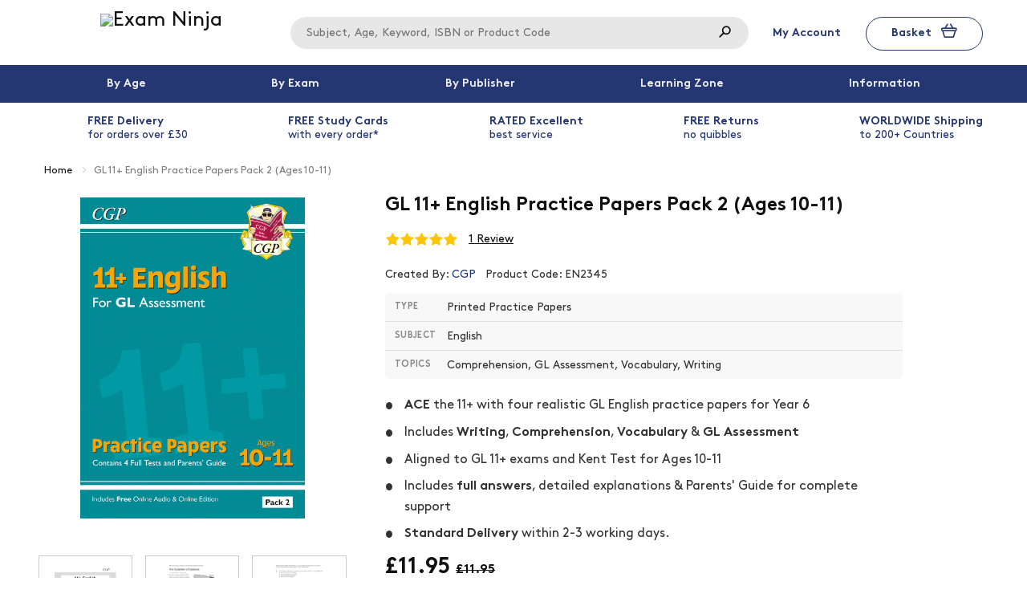

--- FILE ---
content_type: text/html; charset=utf-8
request_url: https://www.examninja.co.uk/11-plus-gl-english-practice-papers-ages-10-11-pack-2-with-parents-g-cgp-9781789086973-1789086973/
body_size: 32589
content:
<!DOCTYPE html>
<!--[if IE]><![endif]-->
<!--[if IE 8 ]><html dir="ltr" lang="en" class="ie8"><![endif]-->
<!--[if IE 9 ]><html dir="ltr" lang="en" class="ie9"><![endif]-->
<!--[if (gt IE 9)|!(IE)]><!-->


<html dir="ltr" lang="en" class="">
<!--<![endif]-->
<head>
	<meta charset="UTF-8" />
	<meta name="viewport" content="width=device-width, initial-scale=1">
	<meta http-equiv="X-UA-Compatible" content="IE=edge">
	
	<script>window.dataLayer = window.dataLayer || [];</script>
	
	<!-- Google Tag Manager -->
	<script>(function(w,d,s,l,i){w[l]=w[l]||[];w[l].push({'gtm.start':
	new Date().getTime(),event:'gtm.js'});var f=d.getElementsByTagName(s)[0],
	j=d.createElement(s),dl=l!='dataLayer'?'&l='+l:'';j.async=true;j.src=
	'https://www.googletagmanager.com/gtm.js?id='+i+dl;f.parentNode.insertBefore(j,f);
	})(window,document,'script','dataLayer','GTM-NMKLZ8S');</script>
	<!-- End Google Tag Manager -->

	<title>Buy GL 11+ English Practice Papers Pack 2 | Ages 10-11 | Exam Ninja</title>
	<base href="https://www.examninja.co.uk/" />
		<meta name="description" content="GL 11+ English Practice Papers Pack 2 for Ages 10-11. Four realistic test papers with detailed answers and Parents' Guide. Perfect for GL Assessment and Kent Test prep. Fast UK delivery from Exam Ninja." />
	
	<meta property="og:url" content="https://www.examninja.co.uk/11-plus-gl-english-practice-papers-ages-10-11-pack-2-with-parents-g-cgp-9781789086973-1789086973/" />
<meta property="og:type" content="product" />
<meta property="og:title" content="Buy GL 11+ English Practice Papers Pack 2 | Ages 10-11 | Exam Ninja" />
<meta property="og:description" content="GL 11+ English Practice Papers Pack 2 for Ages 10-11. Four realistic test papers with detailed answers and Parents' Guide. Perfect for GL Assessment and Kent Test prep. Fast UK delivery from Exam Ninja." />
<meta property="og:image" content="https://images.examninja.co.uk/p/11-plus-gl-english-practice-papers-ages-10-11-pack-2-with-parents-g-cgp-9781789086973-1789086973-pc-9781789086973.jpg?w=1360&h=1360&auto=compress,format" />

		<link rel="preconnect" href="https://media.examninja.co.uk/">
	<link rel="preconnect" href="https://images.examninja.co.uk/">
	<link rel="preconnect" href="https://cdnjs.cloudflare.com">

		<link rel="preload" href="https://media.examninja.co.uk/fonts/f1-justicons/fl-justicons.woff" as="font" type="font/woff" crossorigin>
	<link rel="preload" href="https://media.examninja.co.uk/fonts/brown/Brown-Regular.woff" as="font" type="font/woff" crossorigin>
	<link rel="preload" href="https://media.examninja.co.uk/fonts/brown/Brown-RegularItalic.woff" as="font" type="font/woff" crossorigin>
	<link rel="preload" href="https://media.examninja.co.uk/fonts/brown/Brown-Bold.woff" as="font" type="font/woff" crossorigin>
	<link rel="preload" href="https://media.examninja.co.uk/fonts/brown/Brown-BoldItalic.woff" as="font" type="font/woff" crossorigin>

	<style>button,input{margin:0;font:inherit;color:inherit}button{text-transform:none}button,input{font-family:inherit;font-size:inherit;line-height:inherit}.col-lg-3,.col-md-4,.col-sm-12,.col-sm-4,.col-xs-12,.col-xs-4{position:relative;min-height:1px;padding-right:15px;padding-left:15px}@-ms-viewport{width:device-width}@font-face{font-family:FontAwesome;src:url(https://cdnjs.cloudflare.com/ajax/libs/font-awesome/4.6.3/fonts/fontawesome-webfont.eot?v=4.6.3);src:url(https://cdnjs.cloudflare.com/ajax/libs/font-awesome/4.6.3/fonts/fontawesome-webfont.eot?#iefix&v=4.6.3) format('embedded-opentype'),url(https://cdnjs.cloudflare.com/ajax/libs/font-awesome/4.6.3/fonts/fontawesome-webfont.woff2?v=4.6.3) format('woff2'),url(https://cdnjs.cloudflare.com/ajax/libs/font-awesome/4.6.3/fonts/fontawesome-webfont.woff?v=4.6.3) format('woff'),url(https://cdnjs.cloudflare.com/ajax/libs/font-awesome/4.6.3/fonts/fontawesome-webfont.ttf?v=4.6.3) format('truetype'),url(https://cdnjs.cloudflare.com/ajax/libs/font-awesome/4.6.3/fonts/fontawesome-webfont.svg?v=4.6.3#fontawesomeregular) format('svg');font-weight:400;font-style:normal}@font-face{font-family:Brown;src:url(https://media.examninja.co.uk/fonts/brown/Brown-Regular.eot);src:url(https://media.examninja.co.uk/fonts/brown/Brown-Regular.eot?#iefix) format("embedded-opentype"),url(https://media.examninja.co.uk/fonts/brown/Brown-Regular.woff) format("woff"),url(https://media.examninja.co.uk/fonts/brown/Brown-Regular.ttf) format("truetype");font-weight:400;font-style:normal}@font-face{font-family:Brown;src:url(https://media.examninja.co.uk/fonts/brown/Brown-RegularItalic.eot);src:url(https://media.examninja.co.uk/fonts/brown/Brown-RegularItalic.eot?#iefix) format("embedded-opentype"),url(https://media.examninja.co.uk/fonts/brown/Brown-RegularItalic.woff) format("woff"),url(https://media.examninja.co.uk/fonts/brown/Brown-RegularItalic.ttf) format("truetype");font-weight:400;font-style:italic}@font-face{font-family:Brown;src:url(https://media.examninja.co.uk/fonts/brown/Brown-Bold.eot);src:url(https://media.examninja.co.uk/fonts/brown/Brown-Bold.eot?#iefix) format("embedded-opentype"),url(https://media.examninja.co.uk/fonts/brown/Brown-Bold.woff) format("woff"),url(https://media.examninja.co.uk/fonts/brown/Brown-Bold.ttf) format("truetype");font-weight:700;font-style:normal}@font-face{font-family:Brown;src:url(https://media.examninja.co.uk/fonts/brown/Brown-BoldItalic.eot);src:url(https://media.examninja.co.uk/fonts/brown/Brown-BoldItalic.eot?#iefix) format("embedded-opentype"),url(https://media.examninja.co.uk/fonts/brown/Brown-BoldItalic.woff) format("woff"),url(https://media.examninja.co.uk/fonts/brown/Brown-BoldItalic.ttf) format("truetype");font-weight:700;font-style:italic}input[type=text]{display:block;width:100%;background:#fff;border:1px solid #adaeaf;color:#111;font-size:16px;height:50px;line-height:24px;padding:8px 10px 8px 20px;outline:0;-moz-box-sizing:border-box;-webkit-box-sizing:border-box;box-sizing:border-box;-webkit-border-radius:0;-moz-border-radius:0;border-radius:0;-webkit-box-shadow:none;-moz-box-shadow:none;box-shadow:none}.container:after,.container:before,.nav:after,.nav:before,.row:after,.row:before{display:table;content:" "}.container:after,.nav:after,.row:after{clear:both}@media (max-width:1024px){.quantity_block{display:none}}html{font-family:sans-serif;-webkit-text-size-adjust:100%;-ms-text-size-adjust:100%}body{margin:0}header,nav{display:block}a{background-color:transparent}strong{font-weight:700}h1{margin:.67em 0;font-size:2em}img{border:0}button,input,select{margin:0;font:inherit;color:inherit}button{overflow:visible}button,select{text-transform:none}button{-webkit-appearance:button}button::-moz-focus-inner,input::-moz-focus-inner{padding:0;border:0}input{line-height:normal}table{border-spacing:0;border-collapse:collapse}td{padding:0}*{-webkit-box-sizing:border-box;-moz-box-sizing:border-box;box-sizing:border-box}:after,:before{-webkit-box-sizing:border-box;-moz-box-sizing:border-box;box-sizing:border-box}html{font-size:10px}body{font-family:"Helvetica Neue",Helvetica,Arial,sans-serif;font-size:14px;line-height:1.42857143;color:#333;background-color:#fff}button,input,select{font-family:inherit;font-size:inherit;line-height:inherit}a{color:#337ab7;text-decoration:none}img{vertical-align:middle}h1,h2{font-family:inherit;font-weight:500;line-height:1.1;color:inherit}h1,h2{margin-top:20px;margin-bottom:10px}h1{font-size:36px}h2{font-size:30px}p{margin:0 0 10px}.text-center{text-align:center}ul{margin-top:0;margin-bottom:10px}ul ul{margin-bottom:0}dl{margin-top:0;margin-bottom:20px}dd,dt{line-height:1.42857143}dt{font-weight:700}dd{margin-left:0}.container{padding-right:15px;padding-left:15px;margin-right:auto;margin-left:auto}@media (min-width:768px){.container{width:750px}}@media (min-width:992px){.container{width:970px}}@media (min-width:1200px){.container{width:1170px}}.row{margin-right:-15px;margin-left:-15px}.col-lg-3,.col-md-4,.col-sm-12,.col-sm-4,.col-sm-7,.col-xs-12,.col-xs-4{position:relative;min-height:1px;padding-right:15px;padding-left:15px}.col-xs-12,.col-xs-4{float:left}.col-xs-12{width:100%}.col-xs-4{width:33.33333333%}@media (min-width:768px){.col-sm-12,.col-sm-4,.col-sm-7{float:left}.col-sm-12{width:100%}.col-sm-7{width:58.33333333%}.col-sm-4{width:33.33333333%}}@media (min-width:992px){.col-md-4{float:left}.col-md-4{width:33.33333333%}}@media (min-width:1200px){.col-lg-3{float:left}.col-lg-3{width:25%}}table{background-color:transparent}.table{width:100%;max-width:100%;margin-bottom:20px}.table>tbody>tr>td,.table>thead>tr>td{padding:8px;line-height:1.42857143;vertical-align:top;border-top:1px solid #ddd}.table>thead:first-child>tr:first-child>td{border-top:0}label{display:inline-block;max-width:100%;margin-bottom:5px;font-weight:700}.form-control{display:block;width:100%;height:34px;padding:6px 12px;font-size:14px;line-height:1.42857143;color:#555;background-color:#fff;background-image:none;border:1px solid #ccc;border-radius:4px;-webkit-box-shadow:inset 0 1px 1px rgba(0,0,0,.075);box-shadow:inset 0 1px 1px rgba(0,0,0,.075)}.form-control::-moz-placeholder{color:#999;opacity:1}.form-control:-ms-input-placeholder{color:#999}.form-control::-webkit-input-placeholder{color:#999}.form-control::-ms-expand{background-color:transparent;border:0}.form-group{margin-bottom:15px}.form-horizontal .form-group{margin-right:-15px;margin-left:-15px}.btn{display:inline-block;padding:6px 12px;margin-bottom:0;font-size:14px;font-weight:400;line-height:1.42857143;text-align:center;white-space:nowrap;vertical-align:middle;-ms-touch-action:manipulation;touch-action:manipulation;background-image:none;border:1px solid transparent;border-radius:4px}.btn-primary{color:#fff;background-color:#337ab7;border-color:#2e6da4}.nav{padding-left:0;margin-bottom:0;list-style:none}.nav>li{position:relative;display:block}.nav>li>a{position:relative;display:block;padding:10px 15px}.nav-tabs{border-bottom:1px solid #ddd}.nav-tabs>li{float:left;margin-bottom:-1px}.nav-tabs>li>a{margin-right:2px;line-height:1.42857143;border:1px solid transparent;border-radius:4px 4px 0 0}.nav-tabs>li.active>a{color:#555;background-color:#fff;border:1px solid #ddd;border-bottom-color:transparent}.tab-content>.tab-pane{display:none}.tab-content>.active{display:block}.breadcrumb{padding:8px 15px;margin-bottom:20px;list-style:none;background-color:#f5f5f5;border-radius:4px}.breadcrumb>li{display:inline-block}.breadcrumb>li+li:before{padding:0 5px;color:#ccc;content:"/\00a0"}.container:after,.container:before,.form-horizontal .form-group:after,.form-horizontal .form-group:before,.nav:after,.nav:before,.row:after,.row:before{display:table;content:" "}.container:after,.form-horizontal .form-group:after,.nav:after,.row:after{clear:both}.hidden{display:none!important}@media (max-width:767px){.hidden-xs{display:none!important}#content{padding-top:1em}}.fa{display:inline-block;font:14px/1 FontAwesome;font-size:inherit;text-rendering:auto;-webkit-font-smoothing:antialiased;-moz-osx-font-smoothing:grayscale}.fa-stack{position:relative;display:inline-block;width:2em;height:2em;line-height:2em;vertical-align:middle}.fa-stack-1x{position:absolute;left:0;width:100%;text-align:center}.fa-stack-1x{line-height:inherit}.fa-star:before{content:"\f005"}.btn,button{background:0 0;border:none;display:inline-block;padding:0;outline:0;outline-offset:0;-webkit-appearance:none}.btn::-moz-focus-inner,button::-moz-focus-inner{border:none;padding:0}label{color:#111;font-weight:400}.table{background-color:#fff}.table thead td{text-transform:uppercase;font-weight:700;color:#111;font-size:13px;background-color:#fafafa}.table>tbody>tr>td,.table>thead>tr>td{padding:15px 10px}.table td{padding:20px;border-color:#adaeaf;-moz-box-sizing:border-box;box-sizing:border-box}body{font-weight:400;font-size:16px;line-height:24px;font-family:Brown,sans-serif;color:#111}body p{color:#111}h1,h2{font-family:Brown,sans-serif;font-weight:600;line-height:normal;color:#111}h1{font-size:24px;line-height:36px;-ms-text-overflow:ellipsis;text-overflow:ellipsis;overflow:hidden}h2{font-size:20px;line-height:32px}@media (max-width:768px){h1{font-size:22px;line-height:30px}h2{font-size:20px;line-height:32px}}a{display:inline-block;font:inherit;color:#111;text-decoration:none;max-width:100%}a:visited{color:#111;outline:0;text-decoration:none}img{max-width:100%;height:auto}.nav-tabs{margin-bottom:15px;border-bottom:none}.fa{line-height:inherit;font-family:inherit}.fa:before{font-family:FontAwesome}#page{background-color:#fff;background-image:none;background-repeat:no-repeat}@media (min-width:850px)and (max-width:990px){#page{background-image:url("https://images.examninja.co.uk/operational/background-left.png?auto=compress,format&w=75"),url("https://images.examninja.co.uk/operational/background-right.png?auto=compress,format&w=100");background-size:75px,100px;background-position:10px 500px,right 250px}}@media (min-width:1100px)and (max-width:1200px){#page{background-image:url("https://images.examninja.co.uk/operational/background-left.png?auto=compress,format&w=75"),url("https://images.examninja.co.uk/operational/background-right.png?auto=compress,format&w=100");background-size:75px,100px;background-position:30px 750px,right 250px}}.toggle{color:#111}#page{overflow:hidden}#content{padding-bottom:2em}.rating .fa-stack{font-size:18px;height:18px;line-height:24px;width:1em;vertical-align:top}.rating .fa-stack i{color:#e7e7e7}.rating .fa-stack i.active{color:#ffc600}.ajax-overlay{position:fixed;top:0;left:0;right:0;bottom:0;visibility:hidden;opacity:0;z-index:997}.review-author strong{font-weight:400}#button-cart{display:inline-block;margin-bottom:17px;vertical-align:middle}@media (max-width:1199px){.btn,.btn-primary{padding-left:25px;padding-right:25px}}@media (max-width:479px){#button-cart{display:block;margin:0 0 15px;width:100%}}input[type=text],select{display:block;width:100%;background:#fff;border:1px solid #adaeaf;color:#111;font-size:16px;height:50px;line-height:24px;padding:8px 10px 8px 20px;outline:0;-moz-box-sizing:border-box;-webkit-box-sizing:border-box;box-sizing:border-box;-webkit-border-radius:0;-moz-border-radius:0;border-radius:0;-webkit-box-shadow:none;-moz-box-shadow:none;box-shadow:none}.form-control{font-size:16px}input[name*=quantity]{display:inline-block;width:30px;height:30px;text-align:center;padding-left:5px;padding-right:5px;vertical-align:middle}.stuck-menu{width:auto!important}@media only screen and (max-width:767px){.stuck-menu{position:static}}.breadcrumb{margin:0;margin-bottom:.9em;padding:1.25em 0;border-radius:0;font-size:.8em;line-height:1em;background:0 0;color:#7e7e7e}.breadcrumb a{display:inline-block}.breadcrumb>li{position:relative}.breadcrumb>li+li:before,.breadcrumb>li>a{vertical-align:middle}.breadcrumb>li+li:before{content:"";padding:0;margin-left:.75em;margin-right:.75em;font-family:FontAwesome;font-size:1em;line-height:1em}.link{color:#111;font-size:14px;font-weight:700}.link:visited{color:#111}@media (min-width:1200px){.container{width:1200px}}@media (max-width:1199px){.table td{padding:8px}}@media (max-width:767px){.product-thumb .cart-button{opacity:1;bottom:-42px}.product-grid .product-thumb .cart-button{display:block}.breadcrumb{display:none}select{display:block!important}}.btn,.btn-primary{font-size:18px;line-height:26px;color:#fff;background:#243772;text-shadow:none;-webkit-border-radius:26px;-moz-border-radius:26px;border-radius:26px;border:thin solid #243772;padding:.75em 2em;outline:0}.btn-primary:visited,.btn:visited{color:#fff;background:#243772}.btn-primary{color:#fff;background:#243772}.btn-primary:visited{color:#fff;background:#243772}header{background:#fff;font-size:14px;line-height:16px}.header-main{padding-top:.75em;padding-bottom:.75em}.header-logo,.header-right,.header-search{float:left}.header-logo,.header-right{width:25%}.header-search{width:50%;margin-top:10px;margin-bottom:10px;padding-left:1em}.header-right{margin-top:10px}.header-logo{margin-top:5px;font-size:25px;display:inline-block;height:50px;text-align:center}@media (min-width:768px){header .nav{display:inline-block;position:relative;width:100%}header .nav a{color:#243772;font-weight:700}header .nav .nav--top_level{line-height:40px;width:50%;float:left;text-align:center}header .nav .nav--top_level.nav--basket{border:thin solid #243772;border-radius:26px}header .nav .nav--top_level.nav--basket i{margin-left:.5em}}.search{width:100%;position:relative}.search .filter-search{border:0;padding-left:20px;background-color:#e7e7e7;border-radius:40px;height:40px;font-size:14px}.search .button-search{position:absolute;right:10px;top:0;width:40px;height:40px;color:#111}.search .button-search :before{font-weight:800}@media (max-width:1023px){.header-right,.header-search{float:right}.header-logo{width:40%}.header-search{width:60%}.header-right{clear:both;line-height:30px}}@media (max-width:991px){.header-right{width:40%}}@media (max-width:767px){header .nav{position:fixed;top:0;margin:0;z-index:10000}.header-logo img{display:inline-block;width:auto}.header-top{padding-top:15px}}.navBlanket{bottom:0;left:0;position:absolute;right:0;top:0;z-index:100;display:none;background:#000;opacity:60%}.menu-strip{width:100%;padding:0;background-color:#243772}.megamenu{position:relative;line-height:0;text-align:center}.sf-menu{display:flex;justify-content:space-between;list-style:none;width:100%;margin:0;padding:0;line-height:19px}.sf-menu>li{padding-top:1em;padding-bottom:1em;flex-grow:1}.sf-menu li>a{color:#eee;font-size:14px;line-height:19px;display:block;font-weight:700}.sf-menu .simple_menu{list-style-type:none;display:none;position:absolute;z-index:101;text-align:left;left:0;top:100%;width:100%;background:#fff;-moz-box-sizing:border-box;-webkit-box-sizing:border-box;box-sizing:border-box;line-height:16px;border-radius:0 0 5px 5px;border:1px solid #7e7e7e;border-top:0}.sf-menu .simple_menu.sm-by-year{width:75%;left:auto;padding:2em;background:#fff}.sf-menu .simple_menu.sm-by-year.twoCols{width:50%}.sf-menu .simple_menu.sm-by-year.twoCols .menu-column{width:50%}.sf-menu .simple_menu.sm-by-year.righter{right:0}.sf-menu .simple_menu .menu-column{width:33.3%;float:left}.sf-menu .simple_menu .menu-column.mc-yg .title_area p{font-size:1.5em;margin:0;padding-bottom:1em;color:#243772}.sf-menu .simple_menu .menu-column.mc-yg .link_area{width:90%;padding:1.5em;border-radius:3px;background:#e7e7e7}.sf-menu .simple_menu .menu-column.mc-yg .link_area.space-below{margin-bottom:1em}.sf-menu .simple_menu .menu-column.mc-yg .link{margin:0}.sf-menu .simple_menu .menu-column.mc-yg .link a{width:100%;margin:0;padding-bottom:1.5em}.sf-menu .simple_menu .menu-column.mc-yg .link:first-child a{padding-top:0}.sf-menu .simple_menu .menu-column.mc-yg .link:last-child a{padding-bottom:0}.sf-menu .simple_menu .menu-column .link{display:block;margin:1em 0;color:#111;font-weight:400}.sf-menu .simple_menu .menu-column a{color:#111}@media (max-width:767px){.sf-menu{display:none}}.rd-mobilemenu{display:none;position:fixed;top:0;left:0;bottom:0;z-index:999;text-align:left}.rd-mobilemenu_closingClickArea{display:none;position:fixed;top:0;right:0;width:calc(100% - 240px);height:100%}.rd-mobilemenu_ul{position:fixed;top:-2px;left:0;bottom:-29px;width:240px;padding:78px 0 76px;color:#243772;background:#fff;font-size:16px;line-height:20px;overflow:auto;-webkit-box-shadow:5px 0 5px 0 rgba(0,0,0,.1);-moz-box-shadow:5px 0 5px 0 rgba(0,0,0,.1);box-shadow:5px 0 5px 0 rgba(0,0,0,.1);-moz-transform:translateX(-240px);-ms-transform:translateX(-240px);-o-transform:translateX(-240px);-webkit-transform:translateX(-240px);transform:translateX(-240px)}.rd-mobilemenu_ul a{display:block;padding:10px 20px 10px 15px;font-weight:700;font-size:.9em}.rd-mobilemenu_ul ul{list-style-type:none;padding-left:0;background:#243772}.rd-mobilemenu_ul ul a{padding-left:15px;font-size:.9em;font-weight:700;color:#fff}.rd-mobilemenu_ul ul ul a{padding-left:15px}.rd-mobilemenu_ul:after{content:"";display:block;height:20px}.rd-mobilemenu_ul .mobile-nested-menu{background-color:#fff}.rd-mobilemenu_ul .mobile-nested-menu a{color:#111}.rd-mobilemenu_ul .mobile-nested-menu li.lineAfter{border-bottom:1px dotted #7e7e7e}.rd-mobilepanel{display:none;position:fixed;top:0;left:0;right:0;height:78px;background:#fff;color:#b0bec5;-webkit-box-shadow:0 3px 3px 0 rgba(0,0,0,.1);-moz-box-shadow:0 3px 3px 0 rgba(0,0,0,.1);box-shadow:0 3px 3px 0 rgba(0,0,0,.1);z-index:10000}.rd-mobilepanel .rd-mobilepanel_title{padding:5px 0 0;text-align:center;margin:0}.rd-mobilepanel .rd-mobilepanel_title img{display:inline-block;height:35px;width:182px}.rd-mobilepanel .mobileNavRow{background:#fff}.rd-mobilepanel .mobileNavRow .col-xs-4{padding-right:5px;padding-left:5px}.rd-mobilepanel .mobileNavRow .mobileNavIcon{margin-right:.25em}.rd-mobilepanel_basket a,.rd-mobilepanel_search a{display:block;width:100%;height:34px;line-height:34px;text-align:center}.rd-mobilepanel_basket a,.rd-mobilepanel_search a,.rd-mobilepanel_toggle{color:#243772}.rd-mobilepanel_toggle{background:0 0;border:none;display:block;padding:0;outline:0;outline-offset:0;width:100%;height:36px}.rd-mobilepanel_toggle .close_icon{display:none}.rd-mobilepanel--search{display:none}@media (max-width:375px){.rd-mobilepanel_basket_text{display:none}}@media (max-width:767px){.rd-mobilepanel--search{position:fixed;top:78px;left:0;bottom:0;width:100%;background-color:rgba(0,0,0,.8);z-index:10000}.rd-mobilepanel--search_form{margin:.75em;overflow:auto;position:relative;height:40px}.rd-mobilemenu--search-closingClickArea{position:fixed;top:calc(100% - 118px);width:100%;height:100%}input[type=text].rd-mobilepanel--search_filter{border:0;padding-left:20px;background-color:#e7e7e7;border-radius:40px;height:40px;font-size:14px}.rd-mobilepanel--search_submit{position:absolute;right:10px;top:0;width:40px;height:40px;color:#111}.rd-mobilepanel--search_submit :before{font-weight:800}body{padding-top:78px}.rd-mobilemenu,.rd-mobilepanel{display:block}header .nav{right:70px;z-index:10001}header .nav>.toggle{line-height:56px;height:56px}.nav>.toggle{color:#bdbdbd;font-size:19px}.nav>.toggle:visited{color:#bdbdbd}}@media (max-width:425px){body{padding-top:78px}.rd-mobilepanel{height:78px}.rd-mobilemenu_ul{padding-top:78px}}.home-upper-tiles .home-upper-tiles--tile_wide_y7{display:block;grid-area:year-7-wide}.home-upper-tiles .home-upper-tiles--tile_wide_y10{display:block;grid-area:year-10-wide}.home-upper-tiles .home-upper-tiles--tile_wide_y11{display:block;grid-area:year-11-wide}@media (max-width:767px){.home-upper-tiles .home-upper-tiles--tile_mobile_y10{display:block;grid-area:year-10-mobile}.home-upper-tiles .home-upper-tiles--tile_mobile_y11{display:block;grid-area:year-11-mobile}}.usp-strip .usp-strip--wrapper{padding:.75em 0;display:flex;justify-content:space-between}.usp-strip .usp-strip--item{display:flex;align-items:flex-end;height:40px}.usp-strip .usp-strip--item.usp-strip--item_delivery .usp-strip--icon{background-position-x:0%}.usp-strip .usp-strip--item.usp-strip--item_returns .usp-strip--icon{background-position-x:25%}.usp-strip .usp-strip--item.usp-strip--item_study .usp-strip--icon{background-position-x:50%}.usp-strip .usp-strip--item.usp-strip--item_shipping .usp-strip--icon{background-position-x:75%}.usp-strip .usp-strip--item.usp-strip--item_rated .usp-strip--icon{background-position-x:100%}.usp-strip .usp-strip--icon{background-image:url("https://images.examninja.co.uk/usp/usp-sprite.png?auto=compress,format&h=80");background-position-y:0;background-repeat:no-repeat;background-size:500% 40px;height:40px;width:40px}.usp-strip .usp-strip--text{padding-left:1em;margin-top:5px;margin-bottom:3px;color:#243772;font-size:1em}.usp-strip .usp-strip--text .usp-strip--text_bold{font-weight:700}@media (min-width:768px)and (max-width:1200px){.usp-strip .usp-strip--item_shipping{display:none}}@media (max-width:767px){.usp-strip .usp-strip--item{width:100%;display:none;text-align:center}.usp-strip .usp-strip--item.active{display:block}.usp-strip .usp-strip--item .usp-strip--icon{display:inline-block;float:none}.usp-strip .usp-strip--item .usp-strip--text{display:inline-block;float:none;vertical-align:top;margin-top:0;color:#243772;line-height:40px}.usp-strip .usp-strip--item .usp-strip--text br{display:none}header .usp-strip{display:none}}.mobile_header_link{display:block}.rd-mobilemenu .divider{height:0;border-bottom:thin solid #ccc}.rd-mobilepanel_title{padding:4px 0 0;text-align:center;margin:0}.rd-mobilepanel_title img{display:inline-block;height:48px}@media (max-width:480px){.header-top{padding-top:15px}}@media (max-width:540px){.btn-primary{font-size:14px;padding:8px 25px}}.fapaypal{margin-right:1em}.fastripe{padding-top:6px}.cart_btn_paypal{display:inline-block;width:120px;height:52px;border:0;background:url("https://images.examninja.co.uk/paypal/paypal-transparent.webp?w=150") center no-repeat #ffc439;background-size:75px auto;border-radius:26px;vertical-align:middle}.product_page-right{padding-left:40px}@media (max-width:767px){.product_page-right{padding-left:10px}}.product-info .product-rating-status{margin:1em 0}.product-info .product-rating-status .rating{float:left}#product_variations{width:75%;padding:.75em;background-color:#e7e7e7;margin:0 0 1em;border-radius:5px}#product_variations label{text-transform:none}#product_variations select{padding:4px 8px;height:40px}@media (max-width:480px){#product_variations{width:100%}}#reasons-to-buy ul{padding-left:0}#reasons-to-buy ul li.delivery{font-weight:400}#reasons-to-buy ul li.delivery span.delivery-information{font-weight:400}#reasons-to-buy ul li:before{font-weight:700}.product-purchase{display:flex;justify-content:flex-start;margin-top:1.5em}.product-purchase.form-group{margin-left:0;margin-right:0;margin-bottom:1.5em}.product-purchase #button-cart{font-size:16px;margin:0 1em}.product-rating-status .fa-stack{line-height:16px}.product-rating-status .review-link{position:relative;font-size:14px;line-height:14px;margin-left:1em;vertical-align:top}.product-rating-status .review-link button{text-decoration:underline}.review-widget-mobile-wrap{padding:5px;margin-top:1em;background-color:#e7e7e7;border-radius:5px}.review-widget-desktop-wrap{padding:5px 10px;margin-top:2em;background-color:#e7e7e7;border-radius:5px}@media (min-width:768px){.review-widget-mobile-wrap{display:none}}@media (max-width:768px){.review-widget-desktop-wrap{display:none}}.review-widget__text{text-align:center;margin:5px 0 2px}.review-widget-mobile-wrap .review-widget__text{margin-top:0}.review-widget__text span{font-weight:700}.review-widget-desktop-wrap .review-widget__logo{display:block;width:75%;margin:0 auto}.review-widget-desktop-wrap .review-widget__logo .rating{text-align:center;padding:0 0 15px;margin:0 auto}.review-widget-desktop-wrap .review-widget__logo .rating .fa-stack{font-size:24px}.review-widget-mobile-wrap .review-widget__logo{display:grid;gap:10px;grid-template-columns:repeat(2,1fr);padding:10px}.review-widget-mobile-wrap .review-widget__logo .rating,.review-widget-mobile-wrap .review-widget__logo img{display:flex;justify-content:right}.review-widget-mobile-wrap .review-widget__logo img{justify-content:left;padding-top:3px;width:75%}.review-widget__counter,.review-widget__line-text{display:grid;grid-template-columns:minmax(20px,1fr) auto minmax(20px,1fr);align-items:center;text-align:center;grid-gap:10px;width:100%;color:#111;font-size:16px}.review-widget__line-text{font-weight:700}@media (max-width:767px){.review-widget__counter,.review-widget__line-text{width:90%;margin:0 auto}#product .counter{display:inline-block}}.review-widget__counter:after,.review-widget__counter:before,.review-widget__line-text:after,.review-widget__line-text:before{content:"";border-top:2px solid #7e7e7e}.review-widget__counter-number{font-weight:700;color:#111}.review-widget-desktop-wrap .review-widget__logos{margin:10px 0 20px}.review-widget-mobile-wrap .review-widget__logos.secondary{padding-bottom:10px}.review-widget__review{text-align:left;display:flex;flex-direction:column}.review-widget__review>*{background-color:#fff;padding:10px;display:flex;flex-direction:column;border-radius:5px}.review-widget__review p{margin-bottom:0}.review-widget__date,.review-widget__review-name{color:#111}.review-widget__review-name{font-weight:700;display:flex;align-items:center}.review-widget__review-name>.rating{margin-left:auto;width:90px}.review-widget__date{text-align:right;font-size:14px}.spacing>*+*{margin-top:10px}.review-widget__button{text-align:center;padding:20px 0}.product_tabs .nav-tabs{width:100%;margin-bottom:0;display:flex;justify-content:normal;gap:10px;border-bottom:5px solid #e7e7e7;position:relative}.product_tabs .nav-tabs li{margin:0;position:relative}.product_tabs .nav-tabs li:first-child{margin-left:-10px}.product_tabs .nav-tabs li a{padding:10px;text-decoration:none;background:rgba(0,0,0,0);border:2px solid #e7e7e7!important;border-radius:5px 5px 0 0;margin:0;position:relative;bottom:-2px}.product_tabs .nav-tabs li.active a{background:#e7e7e7;bottom:-2px;color:#111}.product_tabs .tab-content{padding:1em 0 0;overflow:auto}.product_tabs .review-block{overflow:hidden}.counter{display:inline-block;height:30px;width:30px;color:#111;background:#e7e7e7;line-height:30px;text-align:center;font-size:20px;vertical-align:middle;border-radius:5px}@media (min-width:1025px){.product-purchase.form-group .quantity_block{padding-top:10px}}@media (max-width:1024px){.product-purchase.form-group{margin:1em 0;flex-direction:column;align-items:flex-start}.product-purchase.form-group #button-cart{margin:1em 0}.product-purchase.form-group .fapaypal,.product-purchase.form-group .fastripe{width:100%;margin-bottom:1em}.product-purchase.form-group #button-cart,.product-purchase.form-group .cart_btn_paypal{width:100%;padding:.5em;height:3em;border-radius:1.5em}.quantity_block{display:none}.product_tabs .nav-tabs{gap:5px;margin-top:2em}}.price-new{display:inline-block;font-size:16px;line-height:19px}.price-new{margin-right:3px}.price-section{margin-top:1em;font-weight:700}.price-section .price-new{font-size:28px;line-height:28px}@media (max-width:767px){.product_tabs .nav-tabs>li>a:before{display:none}.product_tabs .nav-tabs{gap:5px;justify-content:center}.product_tabs .nav-tabs>li>a{padding:6px}.product_tabs .nav-tabs,.product_tabs .tab-content{width:100%;float:none}.product_tabs .tab-content{border-left:none;padding:10px 0}.product_page-left+.product_page-right{margin-top:25px}}.product-reviews .review-item{padding:.75em;border-bottom:thin solid #e7e7e7}.product-reviews .review-item:nth-child(2n){background-color:#f7f7f7}.product-reviews .review-author{margin-bottom:10px}.product-title{margin:0 0 10px}.product-title-mobile{text-align:center;display:none;margin:0 0 1em;font-size:22px;font-weight:700;line-height:30px}@media (max-width:767px){.product-title-mobile{display:block}.product-title{display:none}.image-main img{max-width:60%}}#product{margin-top:1em}#product label{color:#111}.general_info{margin-top:-7px}.thumbnail-strip{margin-top:30px}.product-thumb .cart-button{padding:.5em 0}.product-product .tab-contents a{font-weight:700;color:#243772;text-decoration:underline}.product-product .tab-description{line-height:26px}.product-product .tab-description h2{margin-top:0}.product-meta-muted{margin-top:8px;font-size:14px;color:#333;line-height:1.6}.product-meta-muted span{display:inline-block;margin-right:8px}.product-meta-muted a{color:#243772;text-decoration:none}.product-specs{margin:12px 0 20px;padding:0;display:flex;flex-direction:column;gap:0;background-color:#f8f8f8;border-radius:5px}.product-specs .spec-row{display:flex;align-items:center;gap:12px;padding:8px 12px;border-bottom:1px solid #e0e0e0}.product-specs .spec-row:last-child{border-bottom:none}.product-specs .spec-row dt{flex:0 0 auto;font-size:11px;color:#888;font-weight:600;text-transform:uppercase;letter-spacing:.3px;min-width:65px}.product-specs .spec-row dd{flex:1;margin:0;font-size:14px;color:#333;font-weight:400;line-height:1.4}.reasons-to-buy{padding:0;background-color:rgba(0,0,0,0);border-radius:0;margin:16px 0}.reasons-list{margin:0;padding-left:0;list-style:none}.reason-item{margin-bottom:8px;padding-left:24px;position:relative;color:#333;line-height:1.6;font-size:16px}.reason-bullet{position:absolute;left:0;color:#333;font-weight:700;font-size:18px}.delivery-item{margin-bottom:8px;padding-left:24px;position:relative;color:#333;line-height:1.6;font-size:16px}.delivery-item strong{font-weight:700}.delivery-item .delivery-information{font-weight:400}.product-gallery .image-tile{float:left;box-sizing:border-box;width:33.3%;padding:.5em}.image-tile a{padding:.25em;border:thin solid #ccc}.image-main img{width:auto}@media (max-width:580px){.image-main img{max-width:60%}.product-gallery .image-tile{width:33.3%}.product-gallery .image-tile:nth-of-type(4){display:none}}.image-tile a img{max-width:100%}.tab-lookinside-tile{margin:.25em 0}.image-main{margin-bottom:.5em}.image-main img{max-height:400px}.cart-icon{position:relative;font-size:1.25em;line-height:32px}.cart-total-count{display:inline-block;height:1.5em;width:1.5em;line-height:1.4em;font-size:1em;font-weight:700;font-style:normal;color:#fff;background-color:#fa806d;border-radius:50%}.cart-total-count.cart-total-count_desktop{position:absolute;left:50%;top:60%}.cart-total-count.cart-total-count_mobile{height:1.4em;width:1.5em;line-height:1.6em}@media (max-width:992px){.counter{width:30px;height:30px;line-height:30px}}30522</style>		
	<link rel="apple-touch-icon" sizes="180x180" href="/catalog/view/theme/examninja19/image/apple-touch-icon.png">
	<link rel="icon" type="image/png" sizes="32x32" href="/catalog/view/theme/examninja19/image/favicon-32x32.png">
	<link rel="icon" type="image/png" sizes="16x16" href="/catalog/view/theme/examninja19/image/favicon-16x16.png">
	<link rel="manifest" href="/catalog/view/theme/examninja19/image/site.webmanifest">
	<link rel="mask-icon" href="/catalog/view/theme/examninja19/image/safari-pinned-tab.svg" color="#5bbad5">
	<link rel="shortcut icon" href="/catalog/view/theme/examninja19/image/favicon.ico">
	<meta name="msapplication-TileColor" content="#ffffff">
	<meta name="msapplication-config" content="/catalog/view/theme/examninja19/image/browserconfig.xml">
	<meta name="theme-color" content="#243772">

	
						<link rel="canonical" href="https://www.examninja.co.uk/11-plus-gl-english-practice-papers-ages-10-11-pack-2-with-parents-g-cgp-9781789086973-1789086973/" />
			
	
	<!-- Matomo -->
	<script>
		var _paq = window._paq = window._paq || [];
		/* tracker methods like "setCustomDimension" should be called before "trackPageView" */
		_paq.push(["setExcludedQueryParams", ["eal","al","srsltid"]]);
		_paq.push(['trackPageView']);
		_paq.push(['enableLinkTracking']);
		_paq.push(['enableJSErrorTracking']);
		(function() {
				var u="//track.examninja.co.uk/";
				_paq.push(['setTrackerUrl', u+'matomo.php']);
				_paq.push(['setSiteId', '3']);
			var d=document, g=d.createElement('script'), s=d.getElementsByTagName('script')[0];
			g.async=true; g.src=u+'matomo.js'; s.parentNode.insertBefore(g,s);
		})();

			</script>
	<!-- End Matomo Code -->
	
	<!-- Matomo Tests Go Here -->

	<script src="https://cdnjs.cloudflare.com/ajax/libs/jquery/2.2.4/jquery.min.js" integrity="sha512-DUC8yqWf7ez3JD1jszxCWSVB0DMP78eOyBpMa5aJki1bIRARykviOuImIczkxlj1KhVSyS16w2FSQetkD4UU2w==" crossorigin="anonymous" referrerpolicy="no-referrer"></script>
</head>
<body class="product-product">
	<!-- Google Tag Manager (noscript) -->
	<noscript><iframe src="https://www.googletagmanager.com/ns.html?id=GTM-NMKLZ8S"
	height="0" width="0" style="display:none;visibility:hidden"></iframe></noscript>
	<!-- End Google Tag Manager (noscript) -->

	<div id="page">
		<header>
			<div class="header-top hidden-xs">
				<div class="container header-main">
					<div class="header-logo">
						<a href="https://www.examninja.co.uk/">
							<img width="260" height="50" class="topLogo" src="https://images.examninja.co.uk/logo/exam-ninja-2020.png?auto=compress,format&h=100" alt="Exam Ninja">
						</a>
					</div>

					<div class="header-search">
						<div class="search">
    <form action="index.php" method="GET">
        <input type="text" class="filter-search" name="filter_name" value="" placeholder="Subject, Age, Keyword, ISBN or Product Code" />
        <input type="hidden" name="route" value="product/isearch" />
        <button type="submit" class="button-search"><i class="fl-justicons-magnifier32"></i></button>
    </form>
</div>
					</div>

										<div class="header-right">
						<nav id="top-links" class="nav">
							<div class="toggle nav--top_level">
															<a href="/index.php?route=checkout/checkout_one" title="My Account">My Account</a>
														</div>
															<a href="/index.php?route=checkout/cart" title="Basket" class="nav--basket nav--top_level">
									<span>
										Basket
										<i class="fl-justicons-shopping189 cart-icon">
											<span id="cart-total" class="cart-total cart-total-count cart-total-count_desktop" style="display: none">
												0											</span>
										</i>
									</span>
								</a>
													</nav>
					</div>
				</div>
			</div>

			<div class="menu-strip">
				<div class="container">
					<div id="controlMenu" class="stuck-menu navigation">
	<div class="megamenu">
		<ul class="sf-menu sf-js-enabled sf-arrows">
            <li class="enabled">
				<a href="javascript:void(0);" class="sf-with-ul"><strong>By Age</strong></a>
                <div class="simple_menu sm-by-year" style="display:none">
                    <div class="menu-column mc-yg">
                        <div class="title_area"><p>EYFS &amp; Key Stage 1</p></div>
                        <div class="link_area space-below">
                            <div class="link"><a href="/pre-school/">Pre-School (Ages 3-4)</a></div>
                            <div class="link"><a href="/reception/">Reception (Ages 4-5)</a></div>
                        </div>
                    
                        <div class="link_area">
                            <div class="link"><a href="/year-1/">Year 1 (Ages 5-6)</a></div>
                            <div class="link"><a href="/year-2/">Year 2 (Ages 6-7)</a></div>
                        </div>
                    </div>
                
                    <div class="menu-column mc-yg">
                        <div class="title_area"><p>Key Stage 2</p></div>
                        <div class="link_area">
                            <div class="link"><a href="/year-3/">Year 3 (Ages 7-8)</a></div>
                            <div class="link"><a href="/year-4/">Year 4 (Ages 8-9)</a></div>
                            <div class="link"><a href="/year-5/">Year 5 (Ages 9-10)</a></div>
                            <div class="link"><a href="/year-6/">Year 6 (Ages 10-11)</a></div>
                        </div>
                    </div>

                    <div class="menu-column mc-yg">
                        <div class="title_area"><p>Key Stage 3 &amp; GCSE</p></div>
                        <div class="link_area space-below">
                            <div class="link"><a href="/year-7/">Year 7 (Ages 11-12)</a></div>
                            <div class="link"><a href="/year-8/">Year 8 (Ages 12-13)</a></div>
                            <div class="link"><a href="/year-9/">Year 9 (Ages 13-14)</a></div>
                        </div>

                        <div class="link_area">
                            <div class="link"><a href="/year-10/">Year 10 (Ages 14-15)</a></div>
                            <div class="link"><a href="/year-11/">Year 11 (Ages 15-16)</a></div>
                        </div>
                    </div>
                </div>
            </li>
            <li class="enabled">
				<a href="javascript:void(0);" class="sf-with-ul"><strong>By Exam</strong></a>
                <div class="simple_menu sm-by-year" style="display:none">
                    <div class="menu-column mc-yg">
                        <div class="title_area"><p>Key Stage 1</p></div>
                        
                        <div class="link_area">
                            <div class="link"><a href="/phonics-screening-check/">Phonics Screening Check</a></div>
                            <div class="link"><a href="/ks1-sats/">KS1 SATs</a></div>
                        </div>
                    </div>
                
                    <div class="menu-column mc-yg">
                        <div class="title_area"><p>Key Stage 2</p></div>
                        
                        <div class="link_area space-below">
                            <div class="link"><a href="/multiplication-tables-check/">Multiplication Tables Check</a></div>
                            <div class="link"><a href="/ks2-sats/">KS2 SATs</a></div>
                        </div>
                        <div class="link_area">
                            <div class="link"><a href="/11-plus/">11 Plus</a></div>
                            <div class="link"><a href="https://exams.courses/11-plus-tutoring/?hash=ZXhhbW5hbWU9MTEr&utm_source=examninja_14052025&utm_medium=examninja_referral&utm_campaign=examninja_en" title="11+ Private Tutors" target="_blank" rel="noopener noreferrer nofollow">11+ Private Tutors</a></div>
                        </div>
                    </div>

                    <div class="menu-column mc-yg">
                        <div class="title_area"><p>Key Stage 3 &amp; GCSE</p></div>
                        
                        <div class="link_area space-below">
                            <div class="link"><a href="/ks3-sats/">KS3 SATs</a></div>
                            <div class="link"><a href="/gcse/">GCSE</a></div>
                        </div>
                        <div class="link_area">
                            <div class="link"><a href="/13-plus/">13+ Common Entrance Exam</a></div>
                            <div class="link"><a href="/igcse/">iGCSE</a></div>
                        </div>
                    </div>
                </div>
            </li>
            <li class="enabled">
				<a href="/all-publishers/" class="sf-with-ul"><strong>By Publisher</strong></a>
                <div class="simple_menu sm-by-year twoCols" style="display:none">
                    <div class="menu-column mc-yg">
                        <div class="title_area"><p>Top Publishers</p></div>
                        <div class="link_area">
                            <div class="link"><a href="/cgp-books/">CGP</a></div>
                            <div class="link"><a href="/exam-ninja-books/">Exam Ninja</a></div>
                            <div class="link"><a href="/scholastic-books/">Scholastic</a></div>
                            <div class="link"><a href="/schofield-and-sims-books/">Schofield &amp; Sims</a></div>
                            <div class="link"><a href="/collins-books/">Collins</a></div>
                            <div class="link"><a href="/bond-books/">Bond</a></div>
                            <div class="link"><a href="/dorling-kindersley-books/">Dorling Kindersley</a></div>
                        </div>
                    </div>
                    <div class="menu-column mc-yg">
                        <div class="title_area"><p>Specialist Publishers</p></div>
                        <div class="link_area space-below">
                            <div class="link"><a href="/rsl-education-books/">RSL Education</a></div>
                            <div class="link"><a href="/tarquin-books/">Tarquin</a></div>
                            <div class="link"><a href="/foxton-books/">Foxton</a></div>
                        </div>
                        <div class="link_area space-below">
                            <div class="link"><a href="/downloadable-books/">Downloadable Books</a></div>
                        </div>
                        <div class="link_area">
                            <div class="link"><a href="/offers/">Offers</a></div>
                        </div>
                    </div>
                </div>
            </li>
            <li class="enabled">
				<a href="/learning-zone/" class="sf-with-ul"><strong>Learning Zone</strong></a>
                <div class="simple_menu sm-by-year righter" style="display:none">
                    <div class="menu-column mc-yg">
                        <div class="title_area"><p>Spelling Lists</p></div>
                        
                        <div class="link_area space-below">
                            <div class="link"><a href="/learning-zone/year-1-spellings/">Year 1 Spelling List</a></div>
                            <div class="link"><a href="/learning-zone/year-2-spellings/">Year 2 Spelling List</a></div>
                        </div>

                        <div class="link_area space-below">
                            <div class="link"><a href="/learning-zone/year-3-spellings/">Year 3 Spelling List</a></div>
                            <div class="link"><a href="/learning-zone/year-4-spellings/">Year 4 Spelling List</a></div>
                            <div class="link"><a href="/learning-zone/year-5-spellings/">Year 5 Spelling List</a></div>
                            <div class="link"><a href="/learning-zone/year-6-spelling-words/">Year 6 Spelling List</a></div>
                        </div>

                        <div class="link_area">
                            <div class="link"><a href="/learning-zone/year-7-spelling-words/">Year 7 Spelling List</a></div>
                            <div class="link"><a href="/learning-zone/year-8-spelling-words/">Year 8 Spelling List</a></div>
                        </div>
                    </div>
                    <div class="menu-column mc-yg">
                        <div class="title_area"><p>11+ &amp; SATs</p></div>
                        
                        <div class="link_area space-below">
                            <div class="link"><a href="/learning-zone/11-plus-vocabulary-list/">11+ Vocabulary List</a></div>
                        </div>

                        <div class="link_area">
                            <div class="link"><a href="/learning-zone/roman-numerals-explained/">Roman Numerals</a></div>
                            <div class="link"><a href="/learning-zone/what-is-a-prime-number/">Prime Numbers</a></div>
                            <div class="link"><a href="/learning-zone/what-is-a-square-number/">Square Numbers</a></div>
                            <div class="link"><a href="/learning-zone/what-is-a-cube-number/">Cube Numbers</a></div>
                        </div>
                    </div>
                    <div class="menu-column mc-yg">
                        <div class="title_area"><p>Other Articles</p></div>
                        <div class="link_area">
                            <div class="link"><a href="/learning-zone/how-to-revise/">How to Revise</a></div>
                            <div class="link"><a href="/learning-zone/what-is-an-adverb/">What is an adverb?</a></div>
                            <div class="link"><a href="/learning-zone/what-is-a-fronted-adverbial/">What is a fronted adverbial?</a></div>
                        </div>
                    </div>
                </div>
            </li>
            <li class="enabled">
				<a href="javascript:void(0);" class="sf-with-ul"><strong>Information</strong></a>
                <div class="simple_menu sm-by-year twoCols righter" style="display:none">
                    <div class="menu-column mc-yg">
                        <div class="title_area"><p>More Links</p></div>
                        <div class="link_area space-below">
                            <div class="link"><a href="/about-exam-ninja/">About Us</a></div>
                            <div class="link"><a href="https://reviews.examninja.co.uk/">Reviews</a></div>
                            <div class="link"><a href="/contact-us/">Contact Us</a></div>
                        </div>
                        <div class="link_area">
                            <div class="link"><a href="/offers/">Offers</a></div>
                        </div>
                    </div>
                    <div class="menu-column mc-yg">
                        <div class="title_area"><p>Small Print</p></div>
                        <div class="link_area">
                            <div class="link"><a href="/destinations/">International Destinations</a></div>    
                            <div class="link"><a href="/delivery-information/">Delivery Information</a></div>
                            <div class="link"><a href="/terms-and-conditions/">Terms &amp; Conditions</a></div>
                            <div class="link"><a href="/privacy-cookie-policy/">Privacy &amp; Cookies Policy</a></div>
                        </div>
                    </div>
                </div>
            </li>
        </ul>
    </div>
</div>				</div>
			</div>
			
			<div class="navBlanket"></div>

			<div class="usp-strip container ">
    <div class="usp-strip--wrapper">
        <div class="active usp-strip--item usp-strip--item_delivery">
            <div class="usp-strip--icon"></div>
            <div class="usp-strip--text">
                <!--<span class="usp-strip--text_bold">FREE <span style="font-style:italic; color:#DF0000">Express</span> Delivery</span>-->
                <span class="usp-strip--text_bold">FREE Delivery</span>
                <br />
                <span class="usp-strip--text_sub">for orders over &pound;30</span>
            </div>
        </div>
        <div class="usp-strip--item usp-strip--item_study">
            <div class="usp-strip--icon"></div>
            <div class="usp-strip--text">
                <span class="usp-strip--text_bold">FREE Study Cards</span>
                <br />
                <span class="usp-strip--text_sub">with every order*</span>
            </div>
        </div>
        <div class="usp-strip--item usp-strip--item_rated">
            <div class="usp-strip--icon"></div>
            <div class="usp-strip--text">
                <span class="usp-strip--text_bold">RATED Excellent</span>
                <br />
                <span class="usp-strip--text_sub">best service</span>
            </div>
        </div>
        <div class="usp-strip--item usp-strip--item_returns">
            <div class="usp-strip--icon"></div>
            <div class="usp-strip--text">
                <span class="usp-strip--text_bold">FREE Returns</span>
                <br />
                <span class="usp-strip--text_sub">no quibbles</span>
            </div>
        </div>
        <div class="usp-strip--item usp-strip--item_shipping">
            <div class="usp-strip--icon"></div>
            <div class="usp-strip--text">
                <span class="usp-strip--text_bold">WORLDWIDE Shipping</span>
                <br />
                <span class="usp-strip--text_sub">to 200+ Countries</span>
            </div>
        </div>
    </div>
</div>
		</header>


<script>var psCategory = "ksx";</script>
<script>var psAges = [8];</script>

<script>
  var productAges = ["Year 6"];
  dataLayer.push({'event':'product_ages','product_ages':productAges});
</script>

<script type="application/ld+json" data-name="bookJSON">
{"@context":"https:\/\/schema.org\/","@type":"Product","@id":"https:\/\/www.examninja.co.uk\/11-plus-gl-english-practice-papers-ages-10-11-pack-2-with-parents-g-cgp-9781789086973-1789086973\/","name":"GL 11+ English Practice Papers Pack 2 (Ages 10-11)","brand":{"@type":"Brand","name":"CGP","url":"https:\/\/www.examninja.co.uk\/cgp-books\/"},"description":"GL 11+ English Practice Papers Pack 2 (Ages 10-11) gives Year 6 pupils four realistic test papers that mirror the format and challenge of GL Assessment exams, so your child walks into the exam hall knowing exactly what to expect. Each paper covers comprehension, vocabulary and writing &ndash; the core skills grammar schools demand &ndash; and every question is designed to build familiarity with the style and timing of the real thing.Inside pages showing a comprehension passage about Catalan castellers with multiple-choice questionsThis pack includes a detailed answer book with full explanations, so you can quickly pinpoint where your child needs extra support and guide them through tricky question types. A Parents' Guide offers practical tips on structuring revision, managing exam nerves and interpreting results, while free downloadable audio instructions replicate the listening component of the test. Together, these tools turn uncertainty into a clear, manageable routine that fits around your family's schedule.Regular practice with these papers helps your child develop the reading speed, vocabulary range and writing technique that examiners look for, while the realistic layout and timing conditions build the stamina and confidence needed on exam day. Covering the English National Curriculum for Year 6 and tailored to GL Assessment and Kent Test requirements, this pack is a practical way to prepare without overwhelming your evenings or weekends.Back cover highlighting the four complete test papers, answer book and Parents' Guide included in the packIdeal for pupils sitting GL Assessment or Kent Test English papers, this 76-page pack works as a standalone resource or alongside tutoring. It encourages independent learning, helps identify gaps early and provides the focused, repeated exposure that turns anxiety into readiness.Four full-length GL-style English papers covering comprehension, vocabulary and writingDetailed answer book with full explanations to guide improvement and highlight weak spotsParents' Guide with practical revision tips, exam strategies and advice on supporting your childFree downloadable audio instructions for authentic test-day conditions76 pages designed for Year 6 pupils preparing for GL Assessment and Kent Test exams","mpn":"EHT2E2","sku":"9781789086973","image":["https:\/\/images.examninja.co.uk\/p\/11-plus-gl-english-practice-papers-ages-10-11-pack-2-with-parents-g-cgp-9781789086973-1789086973-pc-9781789086973.jpg?w=1360&h=1360&auto=compress,format","https:\/\/images.examninja.co.uk\/p\/11-plus-gl-english-practice-papers-ages-10-11-pack-2-with-parents-g-cgp-9781789086973-1789086973-pc-9781789086973-995.jpg?w=1360&h=1360&auto=compress,format&border=1,cccccc","https:\/\/images.examninja.co.uk\/p\/11-plus-gl-english-practice-papers-ages-10-11-pack-2-with-parents-g-cgp-9781789086973-1789086973-pc-9781789086973-458.jpg?w=1360&h=1360&auto=compress,format&border=1,cccccc","https:\/\/images.examninja.co.uk\/p\/11-plus-gl-english-practice-papers-ages-10-11-pack-2-with-parents-g-cgp-9781789086973-1789086973-pc-9781789086973-148.jpg?w=1360&h=1360&auto=compress,format&border=1,cccccc","https:\/\/images.examninja.co.uk\/p\/11-plus-gl-english-practice-papers-ages-10-11-pack-2-with-parents-g-cgp-9781789086973-1789086973-pc-9781789086973-465.jpg?w=1360&h=1360&auto=compress,format&border=1,cccccc","https:\/\/images.examninja.co.uk\/p\/11-plus-gl-english-practice-papers-ages-10-11-pack-2-with-parents-g-cgp-9781789086973-1789086973-pc-9781789086973-671.jpg?w=1360&h=1360&auto=compress,format&border=1,cccccc","https:\/\/images.examninja.co.uk\/p\/11-plus-gl-english-practice-papers-ages-10-11-pack-2-with-parents-g-cgp-9781789086973-1789086973-pc-9781789086973-224.jpg?w=1360&h=1360&auto=compress,format&border=1,cccccc"],"offers":{"@type":"Offer","@id":"https:\/\/www.examninja.co.uk\/11-plus-gl-english-practice-papers-ages-10-11-pack-2-with-parents-g-cgp-9781789086973-1789086973\/new_price","priceCurrency":"GBP","url":"https:\/\/www.examninja.co.uk\/11-plus-gl-english-practice-papers-ages-10-11-pack-2-with-parents-g-cgp-9781789086973-1789086973\/","price":11.95,"priceValidUntil":"2026-01-31","availability":"https:\/\/schema.org\/InStock","shippingDetails":{"@type":"OfferShippingDetails","shippingRate":{"@type":"MonetaryAmount","value":3.95,"currency":"GBP"},"shippingDestination":{"@type":"DefinedRegion","addressCountry":"GB"},"deliveryTime":{"@type":"ShippingDeliveryTime","handlingTime":{"@type":"QuantitativeValue","minValue":0,"maxValue":1,"unitCode":"DAY"},"transitTime":{"@type":"QuantitativeValue","minValue":2,"maxValue":3,"unitCode":"DAY"}}},"hasMerchantReturnPolicy":{"@type":"MerchantReturnPolicy","applicableCountry":"GB","returnPolicyCategory":"https:\/\/schema.org\/MerchantReturnFiniteReturnWindow","merchantReturnDays":28,"returnMethod":"https:\/\/schema.org\/ReturnByMail","returnFees":"https:\/\/schema.org\/FreeReturn"}},"aggregateRating":{"@type":"AggregateRating","ratingValue":5,"reviewCount":1,"bestRating":5,"worstRating":0},"review":[{"@type":"Review","reviewRating":{"@type":"Rating","ratingValue":"5"},"author":{"@type":"Person","name":"George Rodriguez"},"datePublished":"2024-05-04 17:17:22","reviewBody":"As their teacher, these books were awesome! My pupils felt super ready for exams after using them. Stress-free prep!"}]}</script>

<div class="container">
	<ul class="breadcrumb">
				<li><a href="https://www.examninja.co.uk/">Home</a></li>
				<li><a href="https://www.examninja.co.uk/11-plus-gl-english-practice-papers-ages-10-11-pack-2-with-parents-g-cgp-9781789086973-1789086973/">GL 11+ English Practice Papers Pack 2 (Ages 10-11)</a></li>
			</ul>
	<div class="row">
		<div id="content" class="col-sm-12">
			      
      			
      <div id="product_page" class="row product_content">
				<div class="col-sm-4 product_page-left">
					<div class="product-gallery" id="productGallery" data-category="Product" data-product_id="24768" data-name="GL 11+ English Practice Papers Pack 2 (Ages 10-11)" data-price="11.95" data-brand="CGP">
	<p class="product-title-mobile">GL 11+ English Practice Papers Pack 2 (Ages 10-11)</p>
	
	<div class="row">
		<div class="col-sm-12 text-center image-main">
			<img width="370" height="400" src="https://images.examninja.co.uk/p/11-plus-gl-english-practice-papers-ages-10-11-pack-2-with-parents-g-cgp-9781789086973-1789086973-pc-9781789086973.jpg?w=1360&h=1360&auto=compress,format" id="prod-image-EN2345" alt="GL 11+ English Practice Papers Pack 2 (Ages 10-11) Main Image" />
		</div>
	</div>
	<!--<div class="row thumbnail-strip">
		<div class="col-xs-12">
			<div id="lightgallery" class="row light-gallery">
							</div>
		</div>
	</div>-->
	<div class="row thumbnail-strip">
		<div class="col-xs-12">
			<div id="lightgallery" class="row light-gallery">
				<!-- first item hidden, but we need it in the gallery -->
				<a class="image-tile item hidden" href="https://images.examninja.co.uk/p/11-plus-gl-english-practice-papers-ages-10-11-pack-2-with-parents-g-cgp-9781789086973-1789086973-pc-9781789086973.jpg?w=1360&h=1360&auto=compress,format"><img loading="lazy" src="https://images.examninja.co.uk/p/11-plus-gl-english-practice-papers-ages-10-11-pack-2-with-parents-g-cgp-9781789086973-1789086973-pc-9781789086973.jpg?w=1360&h=1360&auto=compress,format" alt="GL 11+ English Practice Papers Pack 2 (Ages 10-11)" /></a>
				
                            <div class="image-tile item " data-src="https://images.examninja.co.uk/p/11-plus-gl-english-practice-papers-ages-10-11-pack-2-with-parents-g-cgp-9781789086973-1789086973-pc-9781789086973-995.jpg?w=1360&h=1360&auto=compress,format&border=1,cccccc" data-exthumbimage="https://images.examninja.co.uk/p/11-plus-gl-english-practice-papers-ages-10-11-pack-2-with-parents-g-cgp-9781789086973-1789086973-pc-9781789086973-995.jpg?w=300&h=300&fit=fillmax&fill=solid&fill-color=FFFFFF&auto=compress,format">
                                <a href="https://images.examninja.co.uk/p/11-plus-gl-english-practice-papers-ages-10-11-pack-2-with-parents-g-cgp-9781789086973-1789086973-pc-9781789086973-995.jpg?w=1360&h=1360&auto=compress,format&border=1,cccccc">
									
										<img loading="lazy" src="https://images.examninja.co.uk/p/11-plus-gl-english-practice-papers-ages-10-11-pack-2-with-parents-g-cgp-9781789086973-1789086973-pc-9781789086973-995.jpg?w=300&h=300&fit=fillmax&fill=solid&fill-color=FFFFFF&auto=compress,format" alt="GL 11+ English Practice Papers Pack 2 (Ages 10-11) Look Inside Image 1" />
                                </a>
                            </div>
                        
                            <div class="image-tile item " data-src="https://images.examninja.co.uk/p/11-plus-gl-english-practice-papers-ages-10-11-pack-2-with-parents-g-cgp-9781789086973-1789086973-pc-9781789086973-458.jpg?w=1360&h=1360&auto=compress,format&border=1,cccccc" data-exthumbimage="https://images.examninja.co.uk/p/11-plus-gl-english-practice-papers-ages-10-11-pack-2-with-parents-g-cgp-9781789086973-1789086973-pc-9781789086973-458.jpg?w=300&h=300&fit=fillmax&fill=solid&fill-color=FFFFFF&auto=compress,format">
                                <a href="https://images.examninja.co.uk/p/11-plus-gl-english-practice-papers-ages-10-11-pack-2-with-parents-g-cgp-9781789086973-1789086973-pc-9781789086973-458.jpg?w=1360&h=1360&auto=compress,format&border=1,cccccc">
									
										<img loading="lazy" src="https://images.examninja.co.uk/p/11-plus-gl-english-practice-papers-ages-10-11-pack-2-with-parents-g-cgp-9781789086973-1789086973-pc-9781789086973-458.jpg?w=300&h=300&fit=fillmax&fill=solid&fill-color=FFFFFF&auto=compress,format" alt="GL 11+ English Practice Papers Pack 2 (Ages 10-11) Look Inside Image 2" />
                                </a>
                            </div>
                        
                            <div class="image-tile item " data-src="https://images.examninja.co.uk/p/11-plus-gl-english-practice-papers-ages-10-11-pack-2-with-parents-g-cgp-9781789086973-1789086973-pc-9781789086973-148.jpg?w=1360&h=1360&auto=compress,format&border=1,cccccc" data-exthumbimage="https://images.examninja.co.uk/p/11-plus-gl-english-practice-papers-ages-10-11-pack-2-with-parents-g-cgp-9781789086973-1789086973-pc-9781789086973-148.jpg?w=300&h=300&fit=fillmax&fill=solid&fill-color=FFFFFF&auto=compress,format">
                                <a href="https://images.examninja.co.uk/p/11-plus-gl-english-practice-papers-ages-10-11-pack-2-with-parents-g-cgp-9781789086973-1789086973-pc-9781789086973-148.jpg?w=1360&h=1360&auto=compress,format&border=1,cccccc">
									
										<img loading="lazy" src="https://images.examninja.co.uk/p/11-plus-gl-english-practice-papers-ages-10-11-pack-2-with-parents-g-cgp-9781789086973-1789086973-pc-9781789086973-148.jpg?w=300&h=300&fit=fillmax&fill=solid&fill-color=FFFFFF&auto=compress,format" alt="GL 11+ English Practice Papers Pack 2 (Ages 10-11) Look Inside Image 3" />
                                </a>
                            </div>
                        
                            <div class="image-tile item hidden" data-src="https://images.examninja.co.uk/p/11-plus-gl-english-practice-papers-ages-10-11-pack-2-with-parents-g-cgp-9781789086973-1789086973-pc-9781789086973-465.jpg?w=1360&h=1360&auto=compress,format&border=1,cccccc" data-exthumbimage="https://images.examninja.co.uk/p/11-plus-gl-english-practice-papers-ages-10-11-pack-2-with-parents-g-cgp-9781789086973-1789086973-pc-9781789086973-465.jpg?w=300&h=300&fit=fillmax&fill=solid&fill-color=FFFFFF&auto=compress,format">
                                <a href="https://images.examninja.co.uk/p/11-plus-gl-english-practice-papers-ages-10-11-pack-2-with-parents-g-cgp-9781789086973-1789086973-pc-9781789086973-465.jpg?w=1360&h=1360&auto=compress,format&border=1,cccccc">
									
										<img loading="lazy" src="https://images.examninja.co.uk/p/11-plus-gl-english-practice-papers-ages-10-11-pack-2-with-parents-g-cgp-9781789086973-1789086973-pc-9781789086973-465.jpg?w=300&h=300&fit=fillmax&fill=solid&fill-color=FFFFFF&auto=compress,format" alt="GL 11+ English Practice Papers Pack 2 (Ages 10-11) Look Inside Image 4" />
                                </a>
                            </div>
                        
                            <div class="image-tile item hidden" data-src="https://images.examninja.co.uk/p/11-plus-gl-english-practice-papers-ages-10-11-pack-2-with-parents-g-cgp-9781789086973-1789086973-pc-9781789086973-671.jpg?w=1360&h=1360&auto=compress,format&border=1,cccccc" data-exthumbimage="https://images.examninja.co.uk/p/11-plus-gl-english-practice-papers-ages-10-11-pack-2-with-parents-g-cgp-9781789086973-1789086973-pc-9781789086973-671.jpg?w=300&h=300&fit=fillmax&fill=solid&fill-color=FFFFFF&auto=compress,format">
                                <a href="https://images.examninja.co.uk/p/11-plus-gl-english-practice-papers-ages-10-11-pack-2-with-parents-g-cgp-9781789086973-1789086973-pc-9781789086973-671.jpg?w=1360&h=1360&auto=compress,format&border=1,cccccc">
									
										<img loading="lazy" src="https://images.examninja.co.uk/p/11-plus-gl-english-practice-papers-ages-10-11-pack-2-with-parents-g-cgp-9781789086973-1789086973-pc-9781789086973-671.jpg?w=300&h=300&fit=fillmax&fill=solid&fill-color=FFFFFF&auto=compress,format" alt="GL 11+ English Practice Papers Pack 2 (Ages 10-11) Look Inside Image 5" />
                                </a>
                            </div>
                        
                            <div class="image-tile item hidden" data-src="https://images.examninja.co.uk/p/11-plus-gl-english-practice-papers-ages-10-11-pack-2-with-parents-g-cgp-9781789086973-1789086973-pc-9781789086973-224.jpg?w=1360&h=1360&auto=compress,format&border=1,cccccc" data-exthumbimage="https://images.examninja.co.uk/p/11-plus-gl-english-practice-papers-ages-10-11-pack-2-with-parents-g-cgp-9781789086973-1789086973-pc-9781789086973-224.jpg?w=300&h=300&fit=fillmax&fill=solid&fill-color=FFFFFF&auto=compress,format">
                                <a href="https://images.examninja.co.uk/p/11-plus-gl-english-practice-papers-ages-10-11-pack-2-with-parents-g-cgp-9781789086973-1789086973-pc-9781789086973-224.jpg?w=1360&h=1360&auto=compress,format&border=1,cccccc">
									
										<img loading="lazy" src="https://images.examninja.co.uk/p/11-plus-gl-english-practice-papers-ages-10-11-pack-2-with-parents-g-cgp-9781789086973-1789086973-pc-9781789086973-224.jpg?w=300&h=300&fit=fillmax&fill=solid&fill-color=FFFFFF&auto=compress,format" alt="GL 11+ English Practice Papers Pack 2 (Ages 10-11) Look Inside Image 6" />
                                </a>
                            </div>
                        			</div>
		</div>
	</div>
</div>

<script src="https://cdnjs.cloudflare.com/ajax/libs/lightgallery/2.4.0/lightgallery.min.js" integrity="sha512-76iVPLEHY5kfZFCmHBQHLkcE4I2r+gK/I/HLYcm3iCuRO/hopAtyO3AFPCZy5B4347wQ7NftStUBVk/cR21MSw==" crossorigin="anonymous" referrerpolicy="no-referrer"></script>
<script src="https://cdnjs.cloudflare.com/ajax/libs/lightgallery/2.4.0/plugins/thumbnail/lg-thumbnail.min.js" integrity="sha512-U/q9/jQoBhMYdo/0oa7Dlb7gntvk0+ASatl5Yxu7gcUUoKs+L8+xROxmrCzgIdGFKS/nB2RiXOxzNfDy18xwXg==" crossorigin="anonymous" referrerpolicy="no-referrer"></script>
<link rel="stylesheet" href="https://cdnjs.cloudflare.com/ajax/libs/lightgallery/2.4.0/css/lightgallery.min.css" integrity="sha512-J3GvWzuXtDGv7Kmqhj1gbn/jM2i3G40XtSBcqGEQ7eLpP0izHygFgT0FMIVCWMVRZnz7u2rS6mhTtlQ3oJsr1A==" crossorigin="anonymous" referrerpolicy="no-referrer" />

<script type="text/javascript">
    const lgInstance = lightGallery(document.getElementById('lightgallery'), {
        plugins: [lgThumbnail],
        speed: 500,
		licenseKey: '1544A310-6A6740F8-A6DCFAD1-56168F25',
		download: false,
		thumbnail: true,
		mobileSettings: { controls: false, showCloseIcon: true, download: false, },
		dynamic: true,
		dynamicEl: []
    });

	// Build gallery items array from existing images
	function buildGalleryItems() {
		const items = [];

		// Add main product image first
		const mainImg = document.querySelector('.image-main img');
		if (mainImg) {
			items.push({
				src: mainImg.src,
				thumb: mainImg.src,
				alt: mainImg.alt || 'Product Image'
			});
		}

		// Add additional product images from lightgallery
		document.querySelectorAll('#lightgallery .image-tile').forEach(function(tile) {
			const img = tile.querySelector('img');
			const link = tile.querySelector('a');
			if (img && link) {
				items.push({
					src: link.href,
					thumb: img.src,
					alt: img.alt || 'Product Image'
				});
			}
		});

		// Add inline product images from description
		document.querySelectorAll('.inlineProductImage img').forEach(function(img) {
			items.push({
				src: img.src,
				thumb: img.src,
				alt: img.alt || 'Product Image'
			});
		});

		return items;
	}

	// Initialize gallery with all images
	const galleryItems = buildGalleryItems();
	lgInstance.refresh(galleryItems);

	// Handle click on the main image
	$('.image-main').on('click', function(){
		lgInstance.openGallery(0);
	});

	// Handle clicks on inline product images
	$(document).on('click', '.inlineProductImage img', function(e) {
		e.preventDefault();

		// Find the index of this image in the gallery
		const clickedSrc = this.src;
		const galleryItems = buildGalleryItems();
		const index = galleryItems.findIndex(item => item.src === clickedSrc);

		if (index !== -1) {
			// Refresh gallery in case images were added dynamically
			lgInstance.refresh(galleryItems);
			// Open gallery at the clicked image
			lgInstance.openGallery(index);
		}
	});

	// Also handle clicks on lightgallery thumbnails
	$('#lightgallery .image-tile').on('click', function(e) {
		e.preventDefault();
		const link = $(this).find('a')[0];
		if (link) {
			const href = link.href;
			const galleryItems = buildGalleryItems();
			const index = galleryItems.findIndex(item => item.src === href);
			if (index !== -1) {
				lgInstance.openGallery(index);
			}
		}
	});
</script>


<div class="review-widget-desktop-wrap">
	<div class="review-widget-desktop">
		<div class="review-widget__logos">
			<div class="review-widget__logo-wrap">
				<div class="review-widget__logo">
					<div class="rating"><span class="fa-stack"><i class="fa fa-star active fa-stack-1x"></i></span><span class="fa-stack"><i class="fa fa-star active fa-stack-1x"></i></span><span class="fa-stack"><i class="fa fa-star active fa-stack-1x"></i></span><span class="fa-stack"><i class="fa fa-star active fa-stack-1x"></i></span><span class="fa-stack"><i class="fa fa-star  fa-stack-1x"></i><i class="fa fa-star active fa-stack-1x" style="overflow:hidden; clip-path: inset(0% 21% 0% 0%);%"></i></span></div>					<img src="https://images.examninja.co.uk/operational/reviewsio-logo.svg" alt="3,728 Verified Reviews" />
				</div>
			</div>
			<div class="review-widget__text">With an average score of <span>4.79</span> we're rated <strong>EXCELLENT</strong></div>
			<div class="review-widget__counter">
				<div>
					<span class="review-widget__counter-number">3,728</span>
					<span class="text"> reviews</span>
				</div>
			</div>
		</div>
		<div class="review-widget__reviews">
			<div class="spacing">
									<div class="review-widget__review">
						<div class="spacing">
							<div class="review-widget__review-name">
								<span>Anonymous</span>
								<div class="rating"><span class="fa-stack"><i class="fa fa-star active fa-stack-1x"></i></span><span class="fa-stack"><i class="fa fa-star active fa-stack-1x"></i></span><span class="fa-stack"><i class="fa fa-star active fa-stack-1x"></i></span><span class="fa-stack"><i class="fa fa-star active fa-stack-1x"></i></span><span class="fa-stack"><i class="fa fa-star active fa-stack-1x"></i></span></div>							</div>
							<p>This is such a helpful resource. Thank you so much!</p>
							<span class="review-widget__date">4 days ago</span>
						</div>
					</div>
									<div class="review-widget__review">
						<div class="spacing">
							<div class="review-widget__review-name">
								<span>Anonymous</span>
								<div class="rating"><span class="fa-stack"><i class="fa fa-star active fa-stack-1x"></i></span><span class="fa-stack"><i class="fa fa-star active fa-stack-1x"></i></span><span class="fa-stack"><i class="fa fa-star active fa-stack-1x"></i></span><span class="fa-stack"><i class="fa fa-star active fa-stack-1x"></i></span><span class="fa-stack"><i class="fa fa-star active fa-stack-1x"></i></span></div>							</div>
							<p>Amazingly helpful and easy to access.</p>
							<span class="review-widget__date">6 days ago</span>
						</div>
					</div>
									<div class="review-widget__review">
						<div class="spacing">
							<div class="review-widget__review-name">
								<span>Anonymous</span>
								<div class="rating"><span class="fa-stack"><i class="fa fa-star active fa-stack-1x"></i></span><span class="fa-stack"><i class="fa fa-star active fa-stack-1x"></i></span><span class="fa-stack"><i class="fa fa-star active fa-stack-1x"></i></span><span class="fa-stack"><i class="fa fa-star active fa-stack-1x"></i></span><span class="fa-stack"><i class="fa fa-star active fa-stack-1x"></i></span></div>							</div>
							<p>Exam Ninja make it easy to get the very useful - even essential - Key Stage 3 material, allowing one to give children realistic tests, and getting them used to exam conditions well before they have to face them in real life.</p>
							<span class="review-widget__date">a week ago</span>
						</div>
					</div>
							</div>
			<div class="review-widget__button">
				<a class="btn btn-primary" href="https://reviews.examninja.co.uk/">All Reviews</a>
			</div>
		</div>
	</div>
</div>
<div class="review-widget-mobile-wrap">
	<div class="review-widget-mobile">
		<div class="review-widget__logos">
			<div class="review-widget__line-text">Our customers say</div>
			<div class="review-widget__logo-wrap">
				<div class="review-widget__logo">
					<div class="rating"><span class="fa-stack"><i class="fa fa-star active fa-stack-1x"></i></span><span class="fa-stack"><i class="fa fa-star active fa-stack-1x"></i></span><span class="fa-stack"><i class="fa fa-star active fa-stack-1x"></i></span><span class="fa-stack"><i class="fa fa-star active fa-stack-1x"></i></span><span class="fa-stack"><i class="fa fa-star  fa-stack-1x"></i><i class="fa fa-star active fa-stack-1x" style="overflow:hidden; clip-path: inset(0% 21% 0% 0%);%"></i></span></div>					<img src="https://images.examninja.co.uk/operational/reviewsio-logo.svg" alt="3,728 Verified Reviews" />
				</div>
			</div>
			<div class="review-widget__text">With an average score of <span>4.79</span> we're rated <strong>EXCELLENT</strong></div>
			<div class="review-widget__counter">
				<div>
					<span class="review-widget__counter-number">3,728</span>
					<span class="text"> reviews</span>
				</div>
			</div>
		</div>
	</div>
</div>				</div>
				<div class="col-sm-7 product_page-right">
					<div class="general_info product-info">
	<h1 class="product-title">GL 11+ English Practice Papers Pack 2 (Ages 10-11)</h1>

	<!-- Product rating status -->
	<div class="rating-section product-rating-status">
		<div class="rating"><span class="fa-stack"><i class="fa fa-star active fa-stack-1x"></i></span><span class="fa-stack"><i class="fa fa-star active fa-stack-1x"></i></span><span class="fa-stack"><i class="fa fa-star active fa-stack-1x"></i></span><span class="fa-stack"><i class="fa fa-star active fa-stack-1x"></i></span><span class="fa-stack"><i class="fa fa-star active fa-stack-1x"></i></span></div><span class="review-link review-link-show">
                    <button>1 Review </button>
                </span>	</div>

	<!-- Muted Metadata -->
	<div class="product-meta-muted">
					<span class="product-manufacturer">
				Created By: <a href="https://www.examninja.co.uk/cgp-books/">CGP</a>
			</span>
				<span class="product-model">
			Product Code: <span id="model_holder">EN2345</span>
		</span>
	</div>

	<!-- Product Specifications -->
		<dl class="product-specs">
				<div class="spec-row">
			<dt>Type</dt>
			<dd>Printed Practice Papers</dd>
		</div>
						<div class="spec-row">
			<dt>Subject</dt>
			<dd>English</dd>
		</div>
						<div class="spec-row">
			<dt>Topics</dt>
			<dd>Comprehension, GL Assessment, Vocabulary, Writing</dd>
		</div>
			</dl>
	</div>
<div id="product">
	<!-- Add to cart form -->
	<div class="form-group form-horizontal">
		
		<div id="reasons-to-buy" class="reasons-to-buy">
			<ul class="reasons-list">
							<li class="reason-item">
					<span class="reason-bullet">•</span>
					<strong>ACE</strong> the 11+ with four realistic GL English practice papers for Year 6				</li>
							<li class="reason-item">
					<span class="reason-bullet">•</span>
					Includes <strong>Writing</strong>, <strong>Comprehension</strong>, <strong>Vocabulary</strong> &amp; <strong>GL Assessment</strong>				</li>
							<li class="reason-item">
					<span class="reason-bullet">•</span>
					Aligned to GL 11+ exams and Kent Test for Ages 10-11				</li>
							<li class="reason-item">
					<span class="reason-bullet">•</span>
					Includes <strong>full answers</strong>, detailed explanations &amp; Parents' Guide for complete support				</li>
													<li class="delivery delivery-item">
					<span class="reason-bullet">•</span>
					<strong>Standard Delivery</strong> <span class="delivery-information">within 2-3 working days.</span>
				</li>
						</ul>
		</div>

		
					<div class="price-section">
									<span class="price-new">£11.95</span>
					<span class="price-old">£11.95</span>
							</div>
		
		<div class="product-stock">
			<div id="stock_holder" class="stock-status"></div>
			<div id="sold_last_seven_days" class="stock-history" style="display: none;"></div>
		</div>

		<div class="form-group product-purchase">
			<div class="quantity_block">
				<button class="counter counter-minus js-dec material-design-horizontal39"></button>
				<input type="text" name="quantity" value="1" size="2" id="input-quantity" class="form-control"/>
				<input type="hidden" name="product_id" value="24768"/>
				<button class="counter counter-plus js-inc material-design-add186"></button>
			</div>

			<button type="button" id="button-cart" class="btn-primary addToCartProduct trackAddToCart">
				<span>Add to Basket</span>
			</button>

							<div class="fapaypal">
					<button name="Checkout-PayPal" class="cart_btn_paypal addToCartPayPal trackAddToCart"></button>
				</div>
			
							<div class="fastripe trackAddToCart" id="payment-request-button-wrapper"></div>
					</div>
	</div>

	<div class="review-widget-mobile-wrap full-widget">
		<div class="review-widget-mobile">
			<div class="review-widget__logos secondary">
				<!-- Widget logo -->
				<div class="review-widget__logo-wrap">
					<div class="review-widget__logo">
						<div class="rating"><span class="fa-stack"><i class="fa fa-star active fa-stack-1x"></i></span><span class="fa-stack"><i class="fa fa-star active fa-stack-1x"></i></span><span class="fa-stack"><i class="fa fa-star active fa-stack-1x"></i></span><span class="fa-stack"><i class="fa fa-star active fa-stack-1x"></i></span><span class="fa-stack"><i class="fa fa-star  fa-stack-1x"></i><i class="fa fa-star active fa-stack-1x" style="overflow:hidden; clip-path: inset(0% 21% 0% 0%);%"></i></span></div>						<img src="https://images.examninja.co.uk/operational/reviewsio-logo.svg?auto=compress,format" alt="3,728 Verified Reviews" />
					</div>
				</div>
				<div class="review-widget__text">With an average score of <span>4.79</span> we're rated <strong>EXCELLENT</strong></div>
				<div class="review-widget__counter">
					<div>
						<span class="review-widget__counter-number">3,728</span>
						<span class="text"> reviews</span>
					</div>
				</div>
			</div>
			<div class="review-widget__reviews">
				<div class="spacing">
											<div class="review-widget__review">
							<div class="spacing">
								<div class="review-widget__review-name">
									<span>Anonymous</span>
									<div class="rating"><span class="fa-stack"><i class="fa fa-star active fa-stack-1x"></i></span><span class="fa-stack"><i class="fa fa-star active fa-stack-1x"></i></span><span class="fa-stack"><i class="fa fa-star active fa-stack-1x"></i></span><span class="fa-stack"><i class="fa fa-star active fa-stack-1x"></i></span><span class="fa-stack"><i class="fa fa-star active fa-stack-1x"></i></span></div>								</div>
								<p>This is such a helpful resource. Thank you so much!</p>
								<span class="review-widget__date">4 days ago</span>
							</div>
						</div>
											<div class="review-widget__review">
							<div class="spacing">
								<div class="review-widget__review-name">
									<span>Anonymous</span>
									<div class="rating"><span class="fa-stack"><i class="fa fa-star active fa-stack-1x"></i></span><span class="fa-stack"><i class="fa fa-star active fa-stack-1x"></i></span><span class="fa-stack"><i class="fa fa-star active fa-stack-1x"></i></span><span class="fa-stack"><i class="fa fa-star active fa-stack-1x"></i></span><span class="fa-stack"><i class="fa fa-star active fa-stack-1x"></i></span></div>								</div>
								<p>Amazingly helpful and easy to access.</p>
								<span class="review-widget__date">6 days ago</span>
							</div>
						</div>
											<div class="review-widget__review">
							<div class="spacing">
								<div class="review-widget__review-name">
									<span>Anonymous</span>
									<div class="rating"><span class="fa-stack"><i class="fa fa-star active fa-stack-1x"></i></span><span class="fa-stack"><i class="fa fa-star active fa-stack-1x"></i></span><span class="fa-stack"><i class="fa fa-star active fa-stack-1x"></i></span><span class="fa-stack"><i class="fa fa-star active fa-stack-1x"></i></span><span class="fa-stack"><i class="fa fa-star active fa-stack-1x"></i></span></div>								</div>
								<p>Exam Ninja make it easy to get the very useful - even essential - Key Stage 3 material, allowing one to give children realistic tests, and getting them used to exam conditions well before they have to face them in real life.</p>
								<span class="review-widget__date">a week ago</span>
							</div>
						</div>
									</div>
				<div class="review-widget__button">
					<a class="btn btn-primary" href="https://reviews.examninja.co.uk/">All Reviews</a>
				</div>
			</div>
		</div>
	</div>

	<div class="product_tabs">
          <ul class="nav nav-tabs">
            <li class="active">
              <a href="#tab-description" data-toggle="tab">
                Description              </a>
            </li>
            <li>
              <a href="#tab-contents" data-toggle="tab">
                                  Key Information
                              </a>
            </li>
                      <li>
              <a href="#tab-lookinside" data-toggle="tab">
                Preview
              </a>
            </li>
                                  <li>
              <a href="#tab-review" data-toggle="tab">
                Reviews              </a>
            </li>
                      </ul>
        <div class="tab-content">
            <div class="tab-pane active tab-description" id="tab-description">
	<h2>About the GL 11+ English Practice Papers Pack 2 (Ages 10-11)</h2>
	<p><strong>GL 11+ English Practice Papers Pack 2 (Ages 10-11)</strong> gives Year 6 pupils four realistic test papers that mirror the format and challenge of GL Assessment exams, so your child walks into the exam hall knowing exactly what to expect. Each paper covers comprehension, vocabulary and writing &ndash; the core skills grammar schools demand &ndash; and every question is designed to build familiarity with the style and timing of the real thing.</p>
<figure class="inlineProductImage"><img src="https://images.examninja.co.uk/p/11-plus-gl-english-practice-papers-ages-10-11-pack-2-with-parents-g-cgp-9781789086973-1789086973-pc-9781789086973-148.jpg?rect=0,0,1,0.8&amp;w=1200&amp;auto=compress,format" alt="Sample comprehension passage and questions from GL 11+ English practice paper"><figcaption>Inside pages showing a comprehension passage about Catalan castellers with multiple-choice questions</figcaption></figure><p>This pack includes a detailed answer book with full explanations, so you can quickly pinpoint where your child needs extra support and guide them through tricky question types. A Parents' Guide offers practical tips on structuring revision, managing exam nerves and interpreting results, while free downloadable audio instructions replicate the listening component of the test. Together, these tools turn uncertainty into a clear, manageable routine that fits around your family's schedule.</p>
<p>Regular practice with these papers helps your child develop the reading speed, vocabulary range and writing technique that examiners look for, while the realistic layout and timing conditions build the stamina and confidence needed on exam day. Covering the English National Curriculum for Year 6 and tailored to GL Assessment and Kent Test requirements, this pack is a practical way to prepare without overwhelming your evenings or weekends.</p>
<figure class="inlineProductImage"><img src="https://images.examninja.co.uk/p/11-plus-gl-english-practice-papers-ages-10-11-pack-2-with-parents-g-cgp-9781789086973-1789086973-pc-9781789086973-458.jpg?rect=0,0,1,0.8&amp;w=1200&amp;auto=compress,format" alt="Back cover of CGP GL 11+ English Practice Papers Pack 2 showing product details"><figcaption>Back cover highlighting the four complete test papers, answer book and Parents' Guide included in the pack</figcaption></figure><p>Ideal for pupils sitting GL Assessment or Kent Test English papers, this 76-page pack works as a standalone resource or alongside tutoring. It encourages independent learning, helps identify gaps early and provides the focused, repeated exposure that turns anxiety into readiness.</p>
<ul>
<li>Four full-length GL-style English papers covering <strong>comprehension</strong>, <strong>vocabulary</strong> and <strong>writing</strong>
</li>
<li>Detailed answer book with <strong>full explanations</strong> to guide improvement and highlight weak spots</li>
<li>Parents' Guide with practical revision tips, exam strategies and advice on supporting your child</li>
<li>Free downloadable <strong>audio instructions</strong> for authentic test-day conditions</li>
<li>76 pages designed for Year 6 pupils preparing for GL Assessment and Kent Test exams</li>
</ul></div>
<div class="tab-pane tab-contents" id="tab-contents">
			<table class="table">
			<thead>
				<tr>
					<td class="text-center">Product Code</td>
					<td class="text-center">Publisher</td>
					<td class="text-center">ISBN 13</td>
				</tr>
			</thead>
			<tbody>
				<tr>
					<td class="text-center">EN2345</td>
					<td class="text-center"><a href="https://www.examninja.co.uk/cgp-books/">CGP</a></td>
					<td class="text-center">9781789086973</td>
				</tr>
			</tbody>
		</table>
	</div>
	<div class="tab-pane tab-lookinside" id="tab-lookinside">
					<div class="image-additional-tile tab-lookinside-tile col-xs-4 col-sm-4 col-md-4 col-lg-3" data-position="1">
				<img width="170" height="170" loading="lazy" src="https://images.examninja.co.uk/p/11-plus-gl-english-practice-papers-ages-10-11-pack-2-with-parents-g-cgp-9781789086973-1789086973-pc-9781789086973-995.jpg?w=300&h=300&fit=fillmax&fill=solid&fill-color=FFFFFF&auto=compress,format" alt="GL 11+ English Practice Papers Pack 2 (Ages 10-11) Look Inside Image 1" />
			</div>
					<div class="image-additional-tile tab-lookinside-tile col-xs-4 col-sm-4 col-md-4 col-lg-3" data-position="2">
				<img width="170" height="170" loading="lazy" src="https://images.examninja.co.uk/p/11-plus-gl-english-practice-papers-ages-10-11-pack-2-with-parents-g-cgp-9781789086973-1789086973-pc-9781789086973-458.jpg?w=300&h=300&fit=fillmax&fill=solid&fill-color=FFFFFF&auto=compress,format" alt="GL 11+ English Practice Papers Pack 2 (Ages 10-11) Look Inside Image 2" />
			</div>
					<div class="image-additional-tile tab-lookinside-tile col-xs-4 col-sm-4 col-md-4 col-lg-3" data-position="3">
				<img width="170" height="170" loading="lazy" src="https://images.examninja.co.uk/p/11-plus-gl-english-practice-papers-ages-10-11-pack-2-with-parents-g-cgp-9781789086973-1789086973-pc-9781789086973-148.jpg?w=300&h=300&fit=fillmax&fill=solid&fill-color=FFFFFF&auto=compress,format" alt="GL 11+ English Practice Papers Pack 2 (Ages 10-11) Look Inside Image 3" />
			</div>
					<div class="image-additional-tile tab-lookinside-tile col-xs-4 col-sm-4 col-md-4 col-lg-3" data-position="4">
				<img width="170" height="170" loading="lazy" src="https://images.examninja.co.uk/p/11-plus-gl-english-practice-papers-ages-10-11-pack-2-with-parents-g-cgp-9781789086973-1789086973-pc-9781789086973-465.jpg?w=300&h=300&fit=fillmax&fill=solid&fill-color=FFFFFF&auto=compress,format" alt="GL 11+ English Practice Papers Pack 2 (Ages 10-11) Look Inside Image 4" />
			</div>
					<div class="image-additional-tile tab-lookinside-tile col-xs-4 col-sm-4 col-md-4 col-lg-3" data-position="5">
				<img width="170" height="170" loading="lazy" src="https://images.examninja.co.uk/p/11-plus-gl-english-practice-papers-ages-10-11-pack-2-with-parents-g-cgp-9781789086973-1789086973-pc-9781789086973-671.jpg?w=300&h=300&fit=fillmax&fill=solid&fill-color=FFFFFF&auto=compress,format" alt="GL 11+ English Practice Papers Pack 2 (Ages 10-11) Look Inside Image 5" />
			</div>
					<div class="image-additional-tile tab-lookinside-tile col-xs-4 col-sm-4 col-md-4 col-lg-3" data-position="6">
				<img width="170" height="170" loading="lazy" src="https://images.examninja.co.uk/p/11-plus-gl-english-practice-papers-ages-10-11-pack-2-with-parents-g-cgp-9781789086973-1789086973-pc-9781789086973-224.jpg?w=300&h=300&fit=fillmax&fill=solid&fill-color=FFFFFF&auto=compress,format" alt="GL 11+ English Practice Papers Pack 2 (Ages 10-11) Look Inside Image 6" />
			</div>
			</div>

	<script>
	$('.image-additional-tile').on('click',function( e ){
		e.preventDefault();
		// get the index of the current image
		var index = $(this).data('position');
		// open the gallery to the selected image
		$('.light-gallery .image-tile:eq('+index+') img').click();
	});
	</script>
<div class="tab-pane product-reviews" id="tab-review">
	<form class="form-horizontal" id="form-review">
		<div id="review">
			
					<div class="review-item">
						<div class="review-block">
							<div class="review-author">
								<strong>George Rodriguez</strong>
							</div>
							<div class="rating"><span class="fa-stack"><i class="fa fa-star active fa-stack-1x"></i></span><span class="fa-stack"><i class="fa fa-star active fa-stack-1x"></i></span><span class="fa-stack"><i class="fa fa-star active fa-stack-1x"></i></span><span class="fa-stack"><i class="fa fa-star active fa-stack-1x"></i></span><span class="fa-stack"><i class="fa fa-star active fa-stack-1x"></i></span></div>
							<p>As their teacher, these books were awesome! My pupils felt super ready for exams after using them. Stress-free prep!</p>
						</div>
					</div>
							</div>
	</form>
</div>
          </div>
    </div>

	<div class="frequently_asked_questions">
	<h3>Frequently Asked Questions</h3>

	<div class="faq-content-wrapper">
		<div class="faq-content">
							<h4>Is this suitable for my child?</h4>
				<div id="suitable">
					<p>The <strong>GL 11+ English Practice Papers Pack 2 (Ages 10-11)</strong> is perfectly suited for children in <strong>Year 6</strong> who are preparing to take the <strong>GL Assessment 11+ exams</strong>, which are typically sat in the September - October period of Year 6.</p>
<p>This resource is also ideal for children preparing for other 11+ test providers, including <strong>FSCE</strong>, <strong>CSSE</strong>, the <strong>Sutton Selective Eligibility Test (SET)</strong>, as well as 11+ exams authored by individual grammar schools themselves.</p>
<p>While specifically designed for children preparing for the GL 11+ tests, the <strong>GL 11+ English Practice Papers Pack 2 (Ages 10-11)</strong> also provides excellent preparation for <strong>independent school entrance exams</strong>, typically held in the January - February period of Year 6.</p>				</div>
			
			<h4>How much is delivery?</h4>
		<div id="delivery-cost">
			<p><strong>Standard delivery within the UK is free of charge for all orders over &pound;30.</strong> Orders below &pound;30 carry a &pound;3.95 delivery charge.</p>

			<p>We also deliver to <strong>over 200 countries</strong> across the world! Delivery fees are charged according to the weight of the parcel and are as competitive as we can possibly offer. This is calculated in the checkout where you are given a full delivery cost before we ask for payment.</li>
		</div>

		<h4>When will I receive my order?</h4>
		<div id="delivery-timescale">
			<p>Orders shipped within the UK are normally delivered <strong>within 2-3 working days</strong>.</p>
			<p>International orders typically take up to 10 working days assuming all relevant import duty payments are successfully processed on time.</p>
		</div>

		<h4>How do I track my delivery?</h4>
		<div id="delivery-tracking">
			<p>When your order is shipped, we will send you an <strong>email notification</strong> that includes your <strong>tracking number</strong> and a link to the courier's website for you to track your delivery.</p>
		</div>

		<h4>Which couriers do you use?</h4>
		<div id="delivery-couriers">
			<p>At Exam Ninja, we have no patience for slow, unreliable couriers. As such, we use the tried and trusted couriers, <strong>Royal Mail</strong> and <strong>DPD</strong>, for all our deliveries within the UK.</p>
			<p>For our global deliveries, we only use the fully tracked couriers <strong>DPD</strong>, <strong>FedEx</strong>, <strong>TNT</strong>, <strong>ParcelForce</strong> and <strong>UPS</strong>.</p>
		</div>

		<h4>Do you ship internationally?</h4>
		<div id="delivery-international">
			<p>Yes! We ship to <strong>over 200 international destinations</strong> using <strong>fully tracked</strong> international courier services.</p>
			<p>The countries we currently ship to are:</p>
			
			<ul class="top_destinations">
							<li><span><a href="https://www.examninja.co.uk/destinations/united-arab-emirates/">United Arab Emirates</a></span> <em>Very Popular!</em></li>
							<li><span><a href="https://www.examninja.co.uk/destinations/spain/">Spain</a></span> <em>Very Popular!</em></li>
							<li><span><a href="https://www.examninja.co.uk/destinations/kuwait/">Kuwait</a></span> <em>Very Popular!</em></li>
							<li><span><a href="https://www.examninja.co.uk/destinations/malaysia/">Malaysia</a></span> <em>Very Popular!</em></li>
							<li><span><a href="https://www.examninja.co.uk/destinations/qatar/">Qatar</a></span> <em>Very Popular!</em></li>
						</ul>

			<ul>
							<li><a href="https://www.examninja.co.uk/destinations/albania/">Albania</a></li>
							<li><a href="https://www.examninja.co.uk/destinations/algeria/">Algeria</a></li>
							<li><a href="https://www.examninja.co.uk/destinations/american-samoa/">American Samoa</a></li>
							<li><a href="https://www.examninja.co.uk/destinations/andorra/">Andorra</a></li>
							<li><a href="https://www.examninja.co.uk/destinations/angola/">Angola</a></li>
							<li><a href="https://www.examninja.co.uk/destinations/anguilla/">Anguilla</a></li>
							<li><a href="https://www.examninja.co.uk/destinations/antigua-and-barbuda/">Antigua and Barbuda</a></li>
							<li><a href="https://www.examninja.co.uk/destinations/argentina/">Argentina</a></li>
							<li><a href="https://www.examninja.co.uk/destinations/armenia/">Armenia</a></li>
							<li><a href="https://www.examninja.co.uk/destinations/aruba/">Aruba</a></li>
							<li><a href="https://www.examninja.co.uk/destinations/australia/">Australia</a></li>
							<li><a href="https://www.examninja.co.uk/destinations/austria/">Austria</a></li>
							<li><a href="https://www.examninja.co.uk/destinations/azerbaijan/">Azerbaijan</a></li>
							<li><a href="https://www.examninja.co.uk/destinations/bahamas/">Bahamas</a></li>
							<li><a href="https://www.examninja.co.uk/destinations/bahrain/">Bahrain</a></li>
							<li><a href="https://www.examninja.co.uk/destinations/bangladesh/">Bangladesh</a></li>
							<li><a href="https://www.examninja.co.uk/destinations/barbados/">Barbados</a></li>
							<li><a href="https://www.examninja.co.uk/destinations/belgium/">Belgium</a></li>
							<li><a href="https://www.examninja.co.uk/destinations/belize/">Belize</a></li>
							<li><a href="https://www.examninja.co.uk/destinations/benin/">Benin</a></li>
							<li><a href="https://www.examninja.co.uk/destinations/bermuda/">Bermuda</a></li>
							<li><a href="https://www.examninja.co.uk/destinations/bhutan/">Bhutan</a></li>
							<li><a href="https://www.examninja.co.uk/destinations/bolivia/">Bolivia</a></li>
							<li><a href="https://www.examninja.co.uk/destinations/bonaire-sint-eustatius-and-saba/">Bonaire, Sint Eustatius and Saba</a></li>
							<li><a href="https://www.examninja.co.uk/destinations/bosnia-and-herzegovina/">Bosnia and Herzegovina</a></li>
							<li><a href="https://www.examninja.co.uk/destinations/botswana/">Botswana</a></li>
							<li><a href="https://www.examninja.co.uk/destinations/brazil/">Brazil</a></li>
							<li><a href="https://www.examninja.co.uk/destinations/brunei/">Brunei</a></li>
							<li><a href="https://www.examninja.co.uk/destinations/bulgaria/">Bulgaria</a></li>
							<li><a href="https://www.examninja.co.uk/destinations/burkina-faso/">Burkina Faso</a></li>
							<li><a href="https://www.examninja.co.uk/destinations/burundi/">Burundi</a></li>
							<li><a href="https://www.examninja.co.uk/destinations/cambodia/">Cambodia</a></li>
							<li><a href="https://www.examninja.co.uk/destinations/cameroon/">Cameroon</a></li>
							<li><a href="https://www.examninja.co.uk/destinations/canada/">Canada</a></li>
							<li><a href="https://www.examninja.co.uk/destinations/cape-verde/">Cape Verde</a></li>
							<li><a href="https://www.examninja.co.uk/destinations/cayman-islands/">Cayman Islands</a></li>
							<li><a href="https://www.examninja.co.uk/destinations/central-african-republic/">Central African Republic</a></li>
							<li><a href="https://www.examninja.co.uk/destinations/chad/">Chad</a></li>
							<li><a href="https://www.examninja.co.uk/destinations/chile/">Chile</a></li>
							<li><a href="https://www.examninja.co.uk/destinations/china/">China</a></li>
							<li><a href="https://www.examninja.co.uk/destinations/colombia/">Colombia</a></li>
							<li><a href="https://www.examninja.co.uk/destinations/comoros/">Comoros</a></li>
							<li><a href="https://www.examninja.co.uk/destinations/congo/">Congo</a></li>
							<li><a href="https://www.examninja.co.uk/destinations/cook-islands/">Cook Islands</a></li>
							<li><a href="https://www.examninja.co.uk/destinations/costa-rica/">Costa Rica</a></li>
							<li><a href="https://www.examninja.co.uk/destinations/croatia/">Croatia</a></li>
							<li><a href="https://www.examninja.co.uk/destinations/curacao/">Curacao</a></li>
							<li><a href="https://www.examninja.co.uk/destinations/cyprus/">Cyprus</a></li>
							<li><a href="https://www.examninja.co.uk/destinations/czech-republic/">Czech Republic</a></li>
							<li><a href="https://www.examninja.co.uk/destinations/democratic-republic-of-congo/">Democratic Republic of Congo</a></li>
							<li><a href="https://www.examninja.co.uk/destinations/denmark/">Denmark</a></li>
							<li><a href="https://www.examninja.co.uk/destinations/djibouti/">Djibouti</a></li>
							<li><a href="https://www.examninja.co.uk/destinations/dominica/">Dominica</a></li>
							<li><a href="https://www.examninja.co.uk/destinations/dominican-republic/">Dominican Republic</a></li>
							<li><a href="https://www.examninja.co.uk/destinations/east-timor/">East Timor</a></li>
							<li><a href="https://www.examninja.co.uk/destinations/ecuador/">Ecuador</a></li>
							<li><a href="https://www.examninja.co.uk/destinations/egypt/">Egypt</a></li>
							<li><a href="https://www.examninja.co.uk/destinations/el-salvador/">El Salvador</a></li>
							<li><a href="https://www.examninja.co.uk/destinations/equatorial-guinea/">Equatorial Guinea</a></li>
							<li><a href="https://www.examninja.co.uk/destinations/eritrea/">Eritrea</a></li>
							<li><a href="https://www.examninja.co.uk/destinations/estonia/">Estonia</a></li>
							<li><a href="https://www.examninja.co.uk/destinations/ethiopia/">Ethiopia</a></li>
							<li><a href="https://www.examninja.co.uk/destinations/falkland-islands/">Falkland Islands</a></li>
							<li><a href="https://www.examninja.co.uk/destinations/faroe-islands/">Faroe Islands</a></li>
							<li><a href="https://www.examninja.co.uk/destinations/fiji/">Fiji</a></li>
							<li><a href="https://www.examninja.co.uk/destinations/finland/">Finland</a></li>
							<li><a href="https://www.examninja.co.uk/destinations/france/">France</a></li>
							<li><a href="https://www.examninja.co.uk/destinations/french-guiana/">French Guiana</a></li>
							<li><a href="https://www.examninja.co.uk/destinations/gabon/">Gabon</a></li>
							<li><a href="https://www.examninja.co.uk/destinations/gambia/">Gambia</a></li>
							<li><a href="https://www.examninja.co.uk/destinations/georgia/">Georgia</a></li>
							<li><a href="https://www.examninja.co.uk/destinations/germany/">Germany</a></li>
							<li><a href="https://www.examninja.co.uk/destinations/ghana/">Ghana</a></li>
							<li><a href="https://www.examninja.co.uk/destinations/gibraltar/">Gibraltar</a></li>
							<li><a href="https://www.examninja.co.uk/destinations/greece/">Greece</a></li>
							<li><a href="https://www.examninja.co.uk/destinations/greenland/">Greenland</a></li>
							<li><a href="https://www.examninja.co.uk/destinations/grenada/">Grenada</a></li>
							<li><a href="https://www.examninja.co.uk/destinations/guadeloupe/">Guadeloupe</a></li>
							<li><a href="https://www.examninja.co.uk/destinations/guam/">Guam</a></li>
							<li><a href="https://www.examninja.co.uk/destinations/guatemala/">Guatemala</a></li>
							<li><a href="https://www.examninja.co.uk/destinations/guernsey/">Guernsey</a></li>
							<li><a href="https://www.examninja.co.uk/destinations/guinea/">Guinea</a></li>
							<li><a href="https://www.examninja.co.uk/destinations/guinea-bissau/">Guinea-bissau</a></li>
							<li><a href="https://www.examninja.co.uk/destinations/guyana/">Guyana</a></li>
							<li><a href="https://www.examninja.co.uk/destinations/haiti/">Haiti</a></li>
							<li><a href="https://www.examninja.co.uk/destinations/honduras/">Honduras</a></li>
							<li><a href="https://www.examninja.co.uk/destinations/hong-kong/">Hong Kong</a></li>
							<li><a href="https://www.examninja.co.uk/destinations/hungary/">Hungary</a></li>
							<li><a href="https://www.examninja.co.uk/destinations/iceland/">Iceland</a></li>
							<li><a href="https://www.examninja.co.uk/destinations/india/">India</a></li>
							<li><a href="https://www.examninja.co.uk/destinations/indonesia/">Indonesia</a></li>
							<li><a href="https://www.examninja.co.uk/destinations/iraq/">Iraq</a></li>
							<li><a href="https://www.examninja.co.uk/destinations/ireland/">Ireland</a></li>
							<li><a href="https://www.examninja.co.uk/destinations/israel/">Israel</a></li>
							<li><a href="https://www.examninja.co.uk/destinations/italy/">Italy</a></li>
							<li><a href="https://www.examninja.co.uk/destinations/jamaica/">Jamaica</a></li>
							<li><a href="https://www.examninja.co.uk/destinations/japan/">Japan</a></li>
							<li><a href="https://www.examninja.co.uk/destinations/jersey/">Jersey</a></li>
							<li><a href="https://www.examninja.co.uk/destinations/jordan/">Jordan</a></li>
							<li><a href="https://www.examninja.co.uk/destinations/kazakhstan/">Kazakhstan</a></li>
							<li><a href="https://www.examninja.co.uk/destinations/kenya/">Kenya</a></li>
							<li><a href="https://www.examninja.co.uk/destinations/kiribati/">Kiribati</a></li>
							<li><a href="https://www.examninja.co.uk/destinations/laos/">Laos</a></li>
							<li><a href="https://www.examninja.co.uk/destinations/latvia/">Latvia</a></li>
							<li><a href="https://www.examninja.co.uk/destinations/lebanon/">Lebanon</a></li>
							<li><a href="https://www.examninja.co.uk/destinations/lesotho/">Lesotho</a></li>
							<li><a href="https://www.examninja.co.uk/destinations/liberia/">Liberia</a></li>
							<li><a href="https://www.examninja.co.uk/destinations/libya/">Libya</a></li>
							<li><a href="https://www.examninja.co.uk/destinations/liechtenstein/">Liechtenstein</a></li>
							<li><a href="https://www.examninja.co.uk/destinations/lithuania/">Lithuania</a></li>
							<li><a href="https://www.examninja.co.uk/destinations/luxembourg/">Luxembourg</a></li>
							<li><a href="https://www.examninja.co.uk/destinations/macau/">Macau</a></li>
							<li><a href="https://www.examninja.co.uk/destinations/macedonia/">Macedonia</a></li>
							<li><a href="https://www.examninja.co.uk/destinations/madagascar/">Madagascar</a></li>
							<li><a href="https://www.examninja.co.uk/destinations/malawi/">Malawi</a></li>
							<li><a href="https://www.examninja.co.uk/destinations/maldives/">Maldives</a></li>
							<li><a href="https://www.examninja.co.uk/destinations/mali/">Mali</a></li>
							<li><a href="https://www.examninja.co.uk/destinations/malta/">Malta</a></li>
							<li><a href="https://www.examninja.co.uk/destinations/marshall-islands/">Marshall Islands</a></li>
							<li><a href="https://www.examninja.co.uk/destinations/martinique/">Martinique</a></li>
							<li><a href="https://www.examninja.co.uk/destinations/mauritania/">Mauritania</a></li>
							<li><a href="https://www.examninja.co.uk/destinations/mauritius/">Mauritius</a></li>
							<li><a href="https://www.examninja.co.uk/destinations/mayotte/">Mayotte</a></li>
							<li><a href="https://www.examninja.co.uk/destinations/mexico/">Mexico</a></li>
							<li><a href="https://www.examninja.co.uk/destinations/micronesia/">Micronesia</a></li>
							<li><a href="https://www.examninja.co.uk/destinations/moldova/">Moldova</a></li>
							<li><a href="https://www.examninja.co.uk/destinations/monaco/">Monaco</a></li>
							<li><a href="https://www.examninja.co.uk/destinations/mongolia/">Mongolia</a></li>
							<li><a href="https://www.examninja.co.uk/destinations/montenegro/">Montenegro</a></li>
							<li><a href="https://www.examninja.co.uk/destinations/montserrat/">Montserrat</a></li>
							<li><a href="https://www.examninja.co.uk/destinations/morocco/">Morocco</a></li>
							<li><a href="https://www.examninja.co.uk/destinations/mozambique/">Mozambique</a></li>
							<li><a href="https://www.examninja.co.uk/destinations/namibia/">Namibia</a></li>
							<li><a href="https://www.examninja.co.uk/destinations/nauru/">Nauru</a></li>
							<li><a href="https://www.examninja.co.uk/destinations/nepal/">Nepal</a></li>
							<li><a href="https://www.examninja.co.uk/destinations/netherlands/">Netherlands</a></li>
							<li><a href="https://www.examninja.co.uk/destinations/new-caledonia/">New Caledonia</a></li>
							<li><a href="https://www.examninja.co.uk/destinations/new-zealand/">New Zealand</a></li>
							<li><a href="https://www.examninja.co.uk/destinations/nicaragua/">Nicaragua</a></li>
							<li><a href="https://www.examninja.co.uk/destinations/niger/">Niger</a></li>
							<li><a href="https://www.examninja.co.uk/destinations/nigeria/">Nigeria</a></li>
							<li><a href="https://www.examninja.co.uk/destinations/northern-mariana-islands/">Northern Mariana Islands</a></li>
							<li><a href="https://www.examninja.co.uk/destinations/norway/">Norway</a></li>
							<li><a href="https://www.examninja.co.uk/destinations/oman/">Oman</a></li>
							<li><a href="https://www.examninja.co.uk/destinations/pakistan/">Pakistan</a></li>
							<li><a href="https://www.examninja.co.uk/destinations/palau/">Palau</a></li>
							<li><a href="https://www.examninja.co.uk/destinations/palestine/">Palestine</a></li>
							<li><a href="https://www.examninja.co.uk/destinations/panama/">Panama</a></li>
							<li><a href="https://www.examninja.co.uk/destinations/papua-new-guinea/">Papua New Guinea</a></li>
							<li><a href="https://www.examninja.co.uk/destinations/paraguay/">Paraguay</a></li>
							<li><a href="https://www.examninja.co.uk/destinations/peru/">Peru</a></li>
							<li><a href="https://www.examninja.co.uk/destinations/philippines/">Philippines</a></li>
							<li><a href="https://www.examninja.co.uk/destinations/poland/">Poland</a></li>
							<li><a href="https://www.examninja.co.uk/destinations/portugal/">Portugal</a></li>
							<li><a href="https://www.examninja.co.uk/destinations/puerto-rico/">Puerto Rico</a></li>
							<li><a href="https://www.examninja.co.uk/destinations/reunion/">Reunion</a></li>
							<li><a href="https://www.examninja.co.uk/destinations/romania/">Romania</a></li>
							<li><a href="https://www.examninja.co.uk/destinations/rwanda/">Rwanda</a></li>
							<li><a href="https://www.examninja.co.uk/destinations/saint-lucia/">Saint Lucia</a></li>
							<li><a href="https://www.examninja.co.uk/destinations/saint-vincent-and-the-grenadines/">Saint Vincent and the Grenadines</a></li>
							<li><a href="https://www.examninja.co.uk/destinations/samoa/">Samoa</a></li>
							<li><a href="https://www.examninja.co.uk/destinations/san-marino/">San Marino</a></li>
							<li><a href="https://www.examninja.co.uk/destinations/saudi-arabia/">Saudi Arabia</a></li>
							<li><a href="https://www.examninja.co.uk/destinations/senegal/">Senegal</a></li>
							<li><a href="https://www.examninja.co.uk/destinations/serbia/">Serbia</a></li>
							<li><a href="https://www.examninja.co.uk/destinations/seychelles/">Seychelles</a></li>
							<li><a href="https://www.examninja.co.uk/destinations/sierra-leone/">Sierra Leone</a></li>
							<li><a href="https://www.examninja.co.uk/destinations/singapore/">Singapore</a></li>
							<li><a href="https://www.examninja.co.uk/destinations/slovakia/">Slovakia</a></li>
							<li><a href="https://www.examninja.co.uk/destinations/slovenia/">Slovenia</a></li>
							<li><a href="https://www.examninja.co.uk/destinations/solomon-islands/">Solomon Islands</a></li>
							<li><a href="https://www.examninja.co.uk/destinations/south-africa/">South Africa</a></li>
							<li><a href="https://www.examninja.co.uk/destinations/sri-lanka/">Sri Lanka</a></li>
							<li><a href="https://www.examninja.co.uk/destinations/st-barthelemy/">St. Barthelemy</a></li>
							<li><a href="https://www.examninja.co.uk/destinations/st-maarten/">St. Maarten</a></li>
							<li><a href="https://www.examninja.co.uk/destinations/suriname/">Suriname</a></li>
							<li><a href="https://www.examninja.co.uk/destinations/swaziland/">Swaziland</a></li>
							<li><a href="https://www.examninja.co.uk/destinations/sweden/">Sweden</a></li>
							<li><a href="https://www.examninja.co.uk/destinations/switzerland/">Switzerland</a></li>
							<li><a href="https://www.examninja.co.uk/destinations/taiwan/">Taiwan</a></li>
							<li><a href="https://www.examninja.co.uk/destinations/tajikistan/">Tajikistan</a></li>
							<li><a href="https://www.examninja.co.uk/destinations/tanzania-united-republic-of/">Tanzania</a></li>
							<li><a href="https://www.examninja.co.uk/destinations/thailand/">Thailand</a></li>
							<li><a href="https://www.examninja.co.uk/destinations/togo/">Togo</a></li>
							<li><a href="https://www.examninja.co.uk/destinations/tonga/">Tonga</a></li>
							<li><a href="https://www.examninja.co.uk/destinations/trinidad-and-tobago/">Trinidad and Tobago</a></li>
							<li><a href="https://www.examninja.co.uk/destinations/tunisia/">Tunisia</a></li>
							<li><a href="https://www.examninja.co.uk/destinations/turkey/">Turkey</a></li>
							<li><a href="https://www.examninja.co.uk/destinations/turkmenistan/">Turkmenistan</a></li>
							<li><a href="https://www.examninja.co.uk/destinations/turks-and-caicos-islands/">Turks and Caicos Islands</a></li>
							<li><a href="https://www.examninja.co.uk/destinations/tuvalu/">Tuvalu</a></li>
							<li><a href="https://www.examninja.co.uk/destinations/uganda/">Uganda</a></li>
							<li><a href="https://www.examninja.co.uk/destinations/ukraine/">Ukraine</a></li>
							<li><a href="https://www.examninja.co.uk/destinations/united-states/">United States</a></li>
							<li><a href="https://www.examninja.co.uk/destinations/uruguay/">Uruguay</a></li>
							<li><a href="https://www.examninja.co.uk/destinations/uzbekistan/">Uzbekistan</a></li>
							<li><a href="https://www.examninja.co.uk/destinations/vanuatu/">Vanuatu</a></li>
							<li><a href="https://www.examninja.co.uk/destinations/vatican-city/">Vatican City</a></li>
							<li><a href="https://www.examninja.co.uk/destinations/vietnam/">Vietnam</a></li>
							<li><a href="https://www.examninja.co.uk/destinations/virgin-islands-british/">Virgin Islands (British)</a></li>
							<li><a href="https://www.examninja.co.uk/destinations/virgin-islands-u-s/">Virgin Islands (U.S.)</a></li>
							<li><a href="https://www.examninja.co.uk/destinations/wallis-and-futuna/">Wallis and Futuna</a></li>
							<li><a href="https://www.examninja.co.uk/destinations/yemen/">Yemen</a></li>
							<li><a href="https://www.examninja.co.uk/destinations/zambia/">Zambia</a></li>
							<li><a href="https://www.examninja.co.uk/destinations/zimbabwe/">Zimbabwe</a></li>
						</ul>
		</div>
			</div>
		<div class="faq-fade-overlay"></div>
	</div>
	<button class="faq-toggle-btn">Read More</button>
</div>

<script>
(function() {
	const faqWrapper = document.querySelector('.faq-content-wrapper');
	const faqToggleBtn = document.querySelector('.faq-toggle-btn');
	const faqOverlay = document.querySelector('.faq-fade-overlay');

	if (faqToggleBtn && faqWrapper) {
		faqToggleBtn.addEventListener('click', function() {
			const isExpanded = faqWrapper.classList.contains('expanded');

			if (isExpanded) {
				faqWrapper.classList.remove('expanded');
				faqToggleBtn.textContent = 'Read More';
				faqOverlay.style.display = 'block';
				// Scroll to top of FAQ section
				document.querySelector('.frequently_asked_questions').scrollIntoView({
					behavior: 'smooth',
					block: 'start'
				});
			} else {
				faqWrapper.classList.add('expanded');
				faqToggleBtn.textContent = 'Show Less';
				faqOverlay.style.display = 'none';
			}
		});
	}
})();
</script>	
		<!-- Product tags -->
	<div class="product-tags">
		Tags:									<a href="/11-plus-gl-english-practice-papers-ages-10-11-pack-2-with-parents-g-cgp-9781789086973-1789086973/" title="9781789086973">9781789086973</a>,
												<a href="/11-plus-gl-english-practice-papers-ages-10-11-pack-2-with-parents-g-cgp-9781789086973-1789086973/" title="1789086973">1789086973</a>,
												<a href="/11-plus-gl-english-practice-papers-ages-10-11-pack-2-with-parents-g-cgp-9781789086973-1789086973/" title="EHT2E2">EHT2E2</a>,
												<a href="/cgp-books/" title="CGP Books">CGP Books</a>						</div>
	</div>				</div>
			</div>

              <div class="breakout product_content_articles">
          <div class="container">
            <h3>Related Learning Articles</h3>
<div class="row content-boxes">
            <div class="content-box">
            <div class="content-box-image text-center">
                <a href="https://www.examninja.co.uk/learning-zone/what-is-a-fronted-adverbial/" title="What is a fronted adverbial?">
                    <img loading="lazy" src="https://images.examninja.co.uk/content/fronted-adverbials.jpg?w=200&h=150&fit=crop&auto=compress,format" alt="What is a fronted adverbial?" />
                </a>
            </div>
            <div class="content-box-text">
                <p>
                    <a href="https://www.examninja.co.uk/learning-zone/what-is-a-fronted-adverbial/" title="What is a fronted adverbial?">
                        What is a fronted adverbial?                    </a>
                </p>
            </div>
        </div>
            <div class="content-box">
            <div class="content-box-image text-center">
                <a href="https://www.examninja.co.uk/learning-zone/year-8-spelling-words/" title="Year 8 Spelling Words">
                    <img loading="lazy" src="https://images.examninja.co.uk/content/free-year-8-spelling-list.jpg?w=200&h=150&fit=crop&auto=compress,format" alt="Year 8 Spelling Words" />
                </a>
            </div>
            <div class="content-box-text">
                <p>
                    <a href="https://www.examninja.co.uk/learning-zone/year-8-spelling-words/" title="Year 8 Spelling Words">
                        Year 8 Spelling Words                    </a>
                </p>
            </div>
        </div>
            <div class="content-box">
            <div class="content-box-image text-center">
                <a href="https://www.examninja.co.uk/learning-zone/year-7-spelling-words/" title="Year 7 Spelling Words">
                    <img loading="lazy" src="https://images.examninja.co.uk/content/free-year-7-spelling-list.jpg?w=200&h=150&fit=crop&auto=compress,format" alt="Year 7 Spelling Words" />
                </a>
            </div>
            <div class="content-box-text">
                <p>
                    <a href="https://www.examninja.co.uk/learning-zone/year-7-spelling-words/" title="Year 7 Spelling Words">
                        Year 7 Spelling Words                    </a>
                </p>
            </div>
        </div>
            <div class="content-box">
            <div class="content-box-image text-center">
                <a href="https://www.examninja.co.uk/learning-zone/year-6-spelling-words/" title="Year 6 Spelling Words">
                    <img loading="lazy" src="https://images.examninja.co.uk/content/free-year-6-spelling-list.jpg?w=200&h=150&fit=crop&auto=compress,format" alt="Year 6 Spelling Words" />
                </a>
            </div>
            <div class="content-box-text">
                <p>
                    <a href="https://www.examninja.co.uk/learning-zone/year-6-spelling-words/" title="Year 6 Spelling Words">
                        Year 6 Spelling Words                    </a>
                </p>
            </div>
        </div>
    </div>
<div class="row all-articles">
    <a href="/learning-zone/" class="btn btn-primary">More Articles</a>
</div>          </div>
        </div>
      
      <div class="product_manufacturer">
				

<div class="row related gen">
    <h3 class="grid-title">More Books by CGP</h3>
</div>
<div class="row">
            <div class="product-layout product-grid col-lg-3 col-md-4 col-sm-6 col-xs-12">
            <div class="product-thumb also-bought-product transition " data-category="PublisherStrip" data-list="PublisherStrip" data-product_id="25170" data-name="GCSE Combined Science AQA Complete Pack - Foundation Tier (Ages 14-16)" data-price="24.95" data-brand="CGP" data-position="1" data-href="https://www.examninja.co.uk/gcse-combined-science-aqa-complete-pack-foundation-tier-ages-14-1-cgp-en9523/">
                <div class="image">
                    <a href="https://www.examninja.co.uk/gcse-combined-science-aqa-complete-pack-foundation-tier-ages-14-1-cgp-en9523/">
                        <img loading="lazy" width="270" height="380" id="rel-image-EN9523" src="https://images.examninja.co.uk/p/gcse-combined-science-aqa-complete-pack-foundation-tier-ages-14-1-cgp-en9523-pc-EN9523.jpg?w=540&h=760&auto=compress,format&pad=10&fit=fill&fill-color=ffffff" alt="GCSE Combined Science AQA Complete Pack - Foundation Tier (Ages 14-16)" />
                    </a>
                </div>
                <div class="caption">
                    <div class="name">
                        <a href="https://www.examninja.co.uk/gcse-combined-science-aqa-complete-pack-foundation-tier-ages-14-1-cgp-en9523/">GCSE Combined Science AQA Complete Pack - Foundation Tier (Ages 14-16)</a>
                    </div>
                    <div class="rating"><span class="fa-stack"><i class="fa fa-star  fa-stack-1x"></i></span><span class="fa-stack"><i class="fa fa-star  fa-stack-1x"></i></span><span class="fa-stack"><i class="fa fa-star  fa-stack-1x"></i></span><span class="fa-stack"><i class="fa fa-star  fa-stack-1x"></i></span><span class="fa-stack"><i class="fa fa-star  fa-stack-1x"></i></span></div>                                        <div class="price">
                                                    £24.95                                            </div>
                                        <div class="cart-button testCartButton" style="display: none;">
                        <button class="btn-primary addToCartList" type="button">
                            <span>Add to Basket</span>
                        </button>
                    </div>
                </div>
                <div class="cart-button">
                    <button class="btn-primary addToCartList" type="button">
                        <span>Add to Basket</span>
                    </button>
                </div>
            </div>
        </div>
            <div class="product-layout product-grid col-lg-3 col-md-4 col-sm-6 col-xs-12">
            <div class="product-thumb also-bought-product transition " data-category="PublisherStrip" data-list="PublisherStrip" data-product_id="2205" data-name="GCSE Combined Science AQA Complete Pack - Higher Tier (Ages 14-16)" data-price="24.95" data-brand="CGP" data-position="2" data-href="https://www.examninja.co.uk/gcse-combined-science-aqa-complete-pack-higher-tier-ages-14-16-cgp-en9177/">
                <div class="image">
                    <a href="https://www.examninja.co.uk/gcse-combined-science-aqa-complete-pack-higher-tier-ages-14-16-cgp-en9177/">
                        <img loading="lazy" width="270" height="380" id="rel-image-EN9177" src="https://images.examninja.co.uk/p/gcse-combined-science-aqa-complete-pack-higher-tier-ages-14-16-cgp-en9177-pc-EN9177.jpg?w=540&h=760&auto=compress,format&pad=10&fit=fill&fill-color=ffffff" alt="GCSE Combined Science AQA Complete Pack - Higher Tier (Ages 14-16)" />
                    </a>
                </div>
                <div class="caption">
                    <div class="name">
                        <a href="https://www.examninja.co.uk/gcse-combined-science-aqa-complete-pack-higher-tier-ages-14-16-cgp-en9177/">GCSE Combined Science AQA Complete Pack - Higher Tier (Ages 14-16)</a>
                    </div>
                    <div class="rating"><span class="fa-stack"><i class="fa fa-star  fa-stack-1x"></i></span><span class="fa-stack"><i class="fa fa-star  fa-stack-1x"></i></span><span class="fa-stack"><i class="fa fa-star  fa-stack-1x"></i></span><span class="fa-stack"><i class="fa fa-star  fa-stack-1x"></i></span><span class="fa-stack"><i class="fa fa-star  fa-stack-1x"></i></span></div>                                        <div class="price">
                                                    £24.95                                            </div>
                                        <div class="cart-button testCartButton" style="display: none;">
                        <button class="btn-primary addToCartList" type="button">
                            <span>Add to Basket</span>
                        </button>
                    </div>
                </div>
                <div class="cart-button">
                    <button class="btn-primary addToCartList" type="button">
                        <span>Add to Basket</span>
                    </button>
                </div>
            </div>
        </div>
            <div class="product-layout product-grid col-lg-3 col-md-4 col-sm-6 col-xs-12">
            <div class="product-thumb also-bought-product transition " data-category="PublisherStrip" data-list="PublisherStrip" data-product_id="2208" data-name="GCSE Chemistry AQA Complete Pack - Higher Tier (Ages 14-16)" data-price="20.95" data-brand="CGP" data-position="3" data-href="https://www.examninja.co.uk/gcse-chemistry-aqa-complete-pack-higher-tier-ages-14-16-cgp-en9180/">
                <div class="image">
                    <a href="https://www.examninja.co.uk/gcse-chemistry-aqa-complete-pack-higher-tier-ages-14-16-cgp-en9180/">
                        <img loading="lazy" width="270" height="380" id="rel-image-EN9180" src="https://images.examninja.co.uk/p/gcse-chemistry-aqa-complete-pack-higher-tier-ages-14-16-cgp-en9180-pc-EN9180.jpg?w=540&h=760&auto=compress,format&pad=10&fit=fill&fill-color=ffffff" alt="GCSE Chemistry AQA Complete Pack - Higher Tier (Ages 14-16)" />
                    </a>
                </div>
                <div class="caption">
                    <div class="name">
                        <a href="https://www.examninja.co.uk/gcse-chemistry-aqa-complete-pack-higher-tier-ages-14-16-cgp-en9180/">GCSE Chemistry AQA Complete Pack - Higher Tier (Ages 14-16)</a>
                    </div>
                    <div class="rating"><span class="fa-stack"><i class="fa fa-star active fa-stack-1x"></i></span><span class="fa-stack"><i class="fa fa-star active fa-stack-1x"></i></span><span class="fa-stack"><i class="fa fa-star active fa-stack-1x"></i></span><span class="fa-stack"><i class="fa fa-star active fa-stack-1x"></i></span><span class="fa-stack"><i class="fa fa-star  fa-stack-1x"></i></span></div>                                        <div class="price">
                                                    £20.95                                            </div>
                                        <div class="cart-button testCartButton" style="display: none;">
                        <button class="btn-primary addToCartList" type="button">
                            <span>Add to Basket</span>
                        </button>
                    </div>
                </div>
                <div class="cart-button">
                    <button class="btn-primary addToCartList" type="button">
                        <span>Add to Basket</span>
                    </button>
                </div>
            </div>
        </div>
            <div class="product-layout product-grid col-lg-3 col-md-4 col-sm-6 col-xs-12">
            <div class="product-thumb also-bought-product transition " data-category="PublisherStrip" data-list="PublisherStrip" data-product_id="2209" data-name="GCSE Physics AQA Complete Pack - Higher Tier (Ages 14-16)" data-price="20.95" data-brand="CGP" data-position="4" data-href="https://www.examninja.co.uk/gcse-physics-aqa-complete-pack-higher-tier-ages-14-16-cgp-en9181/">
                <div class="image">
                    <a href="https://www.examninja.co.uk/gcse-physics-aqa-complete-pack-higher-tier-ages-14-16-cgp-en9181/">
                        <img loading="lazy" width="270" height="380" id="rel-image-EN9181" src="https://images.examninja.co.uk/p/gcse-physics-aqa-complete-pack-higher-tier-ages-14-16-cgp-en9181-pc-EN9181.jpg?w=540&h=760&auto=compress,format&pad=10&fit=fill&fill-color=ffffff" alt="GCSE Physics AQA Complete Pack - Higher Tier (Ages 14-16)" />
                    </a>
                </div>
                <div class="caption">
                    <div class="name">
                        <a href="https://www.examninja.co.uk/gcse-physics-aqa-complete-pack-higher-tier-ages-14-16-cgp-en9181/">GCSE Physics AQA Complete Pack - Higher Tier (Ages 14-16)</a>
                    </div>
                    <div class="rating"><span class="fa-stack"><i class="fa fa-star  fa-stack-1x"></i></span><span class="fa-stack"><i class="fa fa-star  fa-stack-1x"></i></span><span class="fa-stack"><i class="fa fa-star  fa-stack-1x"></i></span><span class="fa-stack"><i class="fa fa-star  fa-stack-1x"></i></span><span class="fa-stack"><i class="fa fa-star  fa-stack-1x"></i></span></div>                                        <div class="price">
                                                    £20.95                                            </div>
                                        <div class="cart-button testCartButton" style="display: none;">
                        <button class="btn-primary addToCartList" type="button">
                            <span>Add to Basket</span>
                        </button>
                    </div>
                </div>
                <div class="cart-button">
                    <button class="btn-primary addToCartList" type="button">
                        <span>Add to Basket</span>
                    </button>
                </div>
            </div>
        </div>
    </div> 
			</div>
			            <div class="row related">
    <h3 class="grid-title"> Other Customers Also Bought</h3>
</div>
<div class="row">
    </div>
    		</div>
			</div>
</div>

<script>
	(function ($) {
		$(document).ready(function () {
			$('#skip-to-suitable').click(function () {
				$('html, body').animate({
					'scrollTop': $('.frequently_asked_questions').offset().top - ($('#stuck').outerHeight() + 150)
				}, 1000);
			});
			
			$('#skip-to-description').click(function () {
				$('.product_tabs a[href="#tab-description"').tab('show');
                $('html, body').animate({
					'scrollTop': $('#tab-description').offset().top - ($('#stuck').outerHeight() + 150)
				}, 1000);
			});

            $('#skip-to-delivery-info').click(function () {
				$('html, body').animate({
					'scrollTop': $('#delivery-cost').offset().top - ($('#stuck').outerHeight() + 150)
				}, 1000);
			});
			
			$('.review-link button').click(function (e) {
				e.preventDefault();
				$('.product_tabs a[href="#tab-review"').tab('show');
			});
			
			$('.review-link-show').click(function () {
				$('html, body').animate({
					'scrollTop': $('.product_tabs').offset().top - ($('#stuck').outerHeight() + 50)
				}, 1000);
			});
		});
	})(jQuery);
</script><script type="text/javascript">
	$(function() {
		let url = 'index.php?route=product/product/stock&product_id=24768';
		
		// Add variation parameter if variation equals 1
		if (typeof variation !== 'undefined' && variation === 1) {
			url += '&variation=1';
		}

		$.ajax({
			type: 'GET',
			url: url,
			dataType: 'json',
			success: function(response) {
				$('#stock_holder').html(response.message);
				
				if (response.sold_last_seven_days && variation === 1) {
					$('#sold_last_seven_days').html(response.sold_last_seven_days);
					$('#sold_last_seven_days').show();
				}

                if (response.stock <= 0){
					let jsonLdScript = document.querySelector('script[data-name="bookJSON"]');
                	let jsonld = JSON.parse(jsonLdScript.innerText);

                    jsonld.offers.availability = 'https://schema.org/PreOrder';
				    let newJson = JSON.stringify(jsonld);
                
					jsonLdScript.innerHTML = newJson;
				}
            }
		});
	});
</script><script type="text/javascript">
$('.quantity_block .counter').on('click', function(e) {
    // stop counter link from submitting to page
    e.preventDefault();

    // work out if this is the increment or decrement
    var change_val = 0;
    if ($(this).hasClass('js-inc')) {
        change_val = 1;
    } else if ($(this).hasClass('js-dec')) {
        change_val = -1;
    }

    // get the current quantity
    $quantity = $(this).siblings('#input-quantity');
    quantity_val = parseInt($quantity.val());

    // adjust the quantity, but don't let it go below 1
    quantity_val = Math.max(quantity_val + change_val, 1);
    $quantity.val(quantity_val);

    //trigger event for Stripe paymentRequest refresh on quantity change
    $quantity.trigger('quantityChange');
})
</script><script>
	var upsell_rec = 'enabled';

	document.addEventListener('om.Dtr.init', function(event) {
		if (event.detail.Campaign.id === "tlddk22vbydtzevi5n5c") {
			event.detail.Dtr.setCustomVariable('upsell_url', 'https://www.examninja.co.uk/gl-11-plus-practice-papers-pack-3-ages-10-11/');
			event.detail.Dtr.setCustomVariable('upsell_name', 'GL 11+ Practice Papers Pack 2 (Ages 10-11)');

			//preload image
			var preload_image = new Image();
			preload_image.src = 'https://images.examninja.co.uk/p/gl-11-plus-practice-papers-pack-3-ages-10-11-pc-EN9094.jpg?w=540&h=760&auto=compress,format&pad=10&fit=fill&fill-color=ffffff';

			document.addEventListener('om.Html.append.after', function(event) {
				if (event.detail.Campaign.id === "tlddk22vbydtzevi5n5c") {
					const primary_product_image = document.getElementById(event.detail.Campaign.id + '-img');
					primary_product_image.src = 'https://images.examninja.co.uk/p/gl-11-plus-practice-papers-pack-3-ages-10-11-pc-EN9094.jpg?w=540&h=760&auto=compress,format&pad=10&fit=fill&fill-color=ffffff';
				}
			});
		}
	});
</script>
<footer>
	<div class="container-fluid">
		<!-- All Best Sellers -->
					<div class="row footer-row footer-bestsellers">
				<div class="container">
					<!--<div class="col-sm-12">-->
						<div class="box-heading related">
	<h3 class="grid-title">Our Bestsellers</h3>
</div>
<div class="row" data-category="BestsellersStrip">
            <div class="product-layout product-grid col-lg-3 col-md-4 col-sm-6 col-xs-12">
			<div class="product-thumb transition options" data-category="BestsellersStrip" data-list="BestsellersStrip" data-product_id="2256" data-name="KS2 SATs Complete Practice Pack (Ages 10-11)" data-price="36.95" data-brand="Exam Ninja" data-position="1" data-href="https://www.examninja.co.uk/ks2-sats-complete-practice-pack-ages-10-11/">
				<div class="image">
					<a href="https://www.examninja.co.uk/ks2-sats-complete-practice-pack-ages-10-11/">
						<img width="270" height="680" loading="lazy" id="rel-image-EN9214" src="https://images.examninja.co.uk/p/ks2-sats-complete-practice-pack-ages-10-11-pc-EN9214.jpg?w=540&h=760&auto=compress,format&pad=10&fit=fill&fill-color=ffffff" alt="KS2 SATs Complete Practice Pack (Ages 10-11)" />
					</a>
				</div>
				<div class="caption">
					<div class="name">
						<a href="https://www.examninja.co.uk/ks2-sats-complete-practice-pack-ages-10-11/">KS2 SATs Complete Practice Pack (Ages 10-11)</a>
					</div>
					<div class="rating"><span class="fa-stack"><i class="fa fa-star active fa-stack-1x"></i></span><span class="fa-stack"><i class="fa fa-star active fa-stack-1x"></i></span><span class="fa-stack"><i class="fa fa-star active fa-stack-1x"></i></span><span class="fa-stack"><i class="fa fa-star active fa-stack-1x"></i></span><span class="fa-stack"><i class="fa fa-star active fa-stack-1x"></i></span></div>										<div class="price">
												<span class="price-new">£36.95</span>
						<span class="price-old">£39.85</span>
											</div>
										<div class="cart-button testCartButton" style="display: none;">
                        <button class="btn-primary addToCartList" type="button">
                            <span>Add to Basket</span>
                        </button>
                    </div>
				</div>
				<div class="cart-button">
					<button class="btn-primary addToCartList" type="button">
						<span>Add to Basket</span>
					</button>
            	</div>
			</div>
		</div>
	        <div class="product-layout product-grid col-lg-3 col-md-4 col-sm-6 col-xs-12">
			<div class="product-thumb transition options" data-category="BestsellersStrip" data-list="BestsellersStrip" data-product_id="980" data-name="Year 6 English High Achievers Pack (Ages 10-11)" data-price="24.95" data-brand="Exam Ninja" data-position="2" data-href="https://www.examninja.co.uk/year-6-english-high-achievers-pack-ages-10-11/">
				<div class="image">
					<a href="https://www.examninja.co.uk/year-6-english-high-achievers-pack-ages-10-11/">
						<img width="270" height="680" loading="lazy" id="rel-image-EN9113" src="https://images.examninja.co.uk/p/year-6-english-high-achievers-pack-ages-10-11-pc-EN9113.jpg?w=540&h=760&auto=compress,format&pad=10&fit=fill&fill-color=ffffff" alt="Year 6 English High Achievers Pack (Ages 10-11)" />
					</a>
				</div>
				<div class="caption">
					<div class="name">
						<a href="https://www.examninja.co.uk/year-6-english-high-achievers-pack-ages-10-11/">Year 6 English High Achievers Pack (Ages 10-11)</a>
					</div>
					<div class="rating"><span class="fa-stack"><i class="fa fa-star active fa-stack-1x"></i></span><span class="fa-stack"><i class="fa fa-star active fa-stack-1x"></i></span><span class="fa-stack"><i class="fa fa-star active fa-stack-1x"></i></span><span class="fa-stack"><i class="fa fa-star active fa-stack-1x"></i></span><span class="fa-stack"><i class="fa fa-star active fa-stack-1x"></i></span></div>										<div class="price">
												<span class="price-new">£24.95</span>
						<span class="price-old">£23.80</span>
											</div>
										<div class="cart-button testCartButton" style="display: none;">
                        <button class="btn-primary addToCartList" type="button">
                            <span>Add to Basket</span>
                        </button>
                    </div>
				</div>
				<div class="cart-button">
					<button class="btn-primary addToCartList" type="button">
						<span>Add to Basket</span>
					</button>
            	</div>
			</div>
		</div>
	        <div class="product-layout product-grid col-lg-3 col-md-4 col-sm-6 col-xs-12">
			<div class="product-thumb transition options" data-category="BestsellersStrip" data-list="BestsellersStrip" data-product_id="1006" data-name="Year 3 SATs Practice Papers Pack (Ages 7-8)" data-price="24.95" data-brand="Exam Ninja" data-position="3" data-href="https://www.examninja.co.uk/year-3-sats-practice-papers-pack-ages-7-8/">
				<div class="image">
					<a href="https://www.examninja.co.uk/year-3-sats-practice-papers-pack-ages-7-8/">
						<img width="270" height="680" loading="lazy" id="rel-image-EN9117" src="https://images.examninja.co.uk/p/year-3-sats-practice-papers-pack-ages-7-8-pc-EN9117.jpg?w=540&h=760&auto=compress,format&pad=10&fit=fill&fill-color=ffffff" alt="Year 3 SATs Practice Papers Pack (Ages 7-8)" />
					</a>
				</div>
				<div class="caption">
					<div class="name">
						<a href="https://www.examninja.co.uk/year-3-sats-practice-papers-pack-ages-7-8/">Year 3 SATs Practice Papers Pack (Ages 7-8)</a>
					</div>
					<div class="rating"><span class="fa-stack"><i class="fa fa-star active fa-stack-1x"></i></span><span class="fa-stack"><i class="fa fa-star active fa-stack-1x"></i></span><span class="fa-stack"><i class="fa fa-star active fa-stack-1x"></i></span><span class="fa-stack"><i class="fa fa-star active fa-stack-1x"></i></span><span class="fa-stack"><i class="fa fa-star active fa-stack-1x"></i></span></div>										<div class="price">
												£24.95											</div>
										<div class="cart-button testCartButton" style="display: none;">
                        <button class="btn-primary addToCartList" type="button">
                            <span>Add to Basket</span>
                        </button>
                    </div>
				</div>
				<div class="cart-button">
					<button class="btn-primary addToCartList" type="button">
						<span>Add to Basket</span>
					</button>
            	</div>
			</div>
		</div>
	        <div class="product-layout product-grid col-lg-3 col-md-4 col-sm-6 col-xs-12">
			<div class="product-thumb transition options" data-category="BestsellersStrip" data-list="BestsellersStrip" data-product_id="1009" data-name="Year 6 English &amp; Maths Tests (Ages 10-11)" data-price="24.95" data-brand="Exam Ninja" data-position="4" data-href="https://www.examninja.co.uk/year-6-english-and-maths-tests-ages-10-11/">
				<div class="image">
					<a href="https://www.examninja.co.uk/year-6-english-and-maths-tests-ages-10-11/">
						<img width="270" height="680" loading="lazy" id="rel-image-EN9120" src="https://images.examninja.co.uk/p/year-6-english-and-maths-tests-ages-10-11-pc-EN9120.jpg?w=540&h=760&auto=compress,format&pad=10&fit=fill&fill-color=ffffff" alt="Year 6 English &amp; Maths Tests (Ages 10-11)" />
					</a>
				</div>
				<div class="caption">
					<div class="name">
						<a href="https://www.examninja.co.uk/year-6-english-and-maths-tests-ages-10-11/">Year 6 English &amp; Maths Tests (Ages 10-11)</a>
					</div>
					<div class="rating"><span class="fa-stack"><i class="fa fa-star active fa-stack-1x"></i></span><span class="fa-stack"><i class="fa fa-star active fa-stack-1x"></i></span><span class="fa-stack"><i class="fa fa-star active fa-stack-1x"></i></span><span class="fa-stack"><i class="fa fa-star active fa-stack-1x"></i></span><span class="fa-stack"><i class="fa fa-star active fa-stack-1x"></i></span></div>										<div class="price">
												£24.95											</div>
										<div class="cart-button testCartButton" style="display: none;">
                        <button class="btn-primary addToCartList" type="button">
                            <span>Add to Basket</span>
                        </button>
                    </div>
				</div>
				<div class="cart-button">
					<button class="btn-primary addToCartList" type="button">
						<span>Add to Basket</span>
					</button>
            	</div>
			</div>
		</div>
	</div>					<!--</div>-->
				</div>
			</div>
		
		<!-- Reviews Strip -->
		<div class="row footer-row footer-merchant-reviews_wrapper">
			<div class="container">
				<script type="application/ld+json">
{
    "@context" : "http://schema.org",
    "@type" : "Organization",
	"name" : "Exam Ninja",
	"url" : "https://www.examninja.co.uk/",
	"logo" : "https://images.examninja.co.uk/logo/exam-ninja-2020.png?q=25&w=800&bg=ffffff&pad=10",
    "image" : "https://images.examninja.co.uk/homepage/image-2.jpg?auto=compress,format&w=1170&h=1170",
	"telephone": "0117 214 0031",
	"email": "info@examninja.co.uk",
    "address": {
        "@type":"PostalAddress",
        "streetAddress":"Exam Ninja, 19 Canford Lane, Westbury on Trym, Bristol, BS9 3DQ",
        "addressLocality":"Bristol",
        "postalCode":"BS9 3DQ",
        "addressCountry":"GB"
    },
    "aggregateRating" : {
        "@type": "AggregateRating",
        "ratingValue" : "4.6",
        "reviewCount" : "3931",
        "bestRating"  : "5",
        "worstRating"  : "0"
    },
    "review": [
                            {
                "@type": "Review",
                "reviewRating": {
                    "@type": "Rating",
                    "ratingValue": "5"
                },
                "author": {
                    "@type": "Person",
                    "name": "Anonymous"
                },
                "datePublished": "2026-01-14",
                "reviewBody": "This is such a helpful resource. Thank you so much!"
            },                                {
                "@type": "Review",
                "reviewRating": {
                    "@type": "Rating",
                    "ratingValue": "5"
                },
                "author": {
                    "@type": "Person",
                    "name": "Anonymous"
                },
                "datePublished": "2026-01-12",
                "reviewBody": "Amazingly helpful and easy to access."
            },                                {
                "@type": "Review",
                "reviewRating": {
                    "@type": "Rating",
                    "ratingValue": "5"
                },
                "author": {
                    "@type": "Person",
                    "name": "Anonymous"
                },
                "datePublished": "2026-01-09",
                "reviewBody": "Exam Ninja make it easy to get the very useful - even essential - Key Stage 3 material, allowing one to give children realistic tests, and getting ..."
            },                                {
                "@type": "Review",
                "reviewRating": {
                    "@type": "Rating",
                    "ratingValue": "5"
                },
                "author": {
                    "@type": "Person",
                    "name": "Sutharsini Achsuthan"
                },
                "datePublished": "2025-12-23",
                "reviewBody": "Very good books. Excellent."
            }                        ]
}
</script>

<div class="footer-merchant-reviews">
    <div class="row">
        <h3>Exam Ninja Reviews</h3>
        <div class="overall-rating">
            <div class="rating"><span class="fa-stack"><i class="fa fa-star active fa-stack-1x"></i></span><span class="fa-stack"><i class="fa fa-star active fa-stack-1x"></i></span><span class="fa-stack"><i class="fa fa-star active fa-stack-1x"></i></span><span class="fa-stack"><i class="fa fa-star active fa-stack-1x"></i></span><span class="fa-stack"><i class="fa fa-star  fa-stack-1x"></i><i class="fa fa-star active fa-stack-1x" style="overflow:hidden; clip-path: inset(0% 40% 0% 0%);%"></i></span></div>        </div>
        <p>
            <strong>
                4.6 Rating
            </strong>
            - 3,931 reviews
        </p>
    </div>

    <div class="row reviews-wrap">
                    <div class="footer-merchant-reviews_review">
                <div class="footer-merchant-reviews_review--text">
                    <p>
                        This is such a helpful resource. Thank you so much!                    </p>
                    <div class="rating"><span class="fa-stack"><i class="fa fa-star active fa-stack-1x"></i></span><span class="fa-stack"><i class="fa fa-star active fa-stack-1x"></i></span><span class="fa-stack"><i class="fa fa-star active fa-stack-1x"></i></span><span class="fa-stack"><i class="fa fa-star active fa-stack-1x"></i></span><span class="fa-stack"><i class="fa fa-star active fa-stack-1x"></i></span></div>                </div>
                <p class="footer-merchant-reviews_review--name">
                    Anonymous                    <br />
                    <span class="footer-merchant-reviews_review--daysago">
                        4 days ago                    </span>
                </p>
            </div>
                    <div class="footer-merchant-reviews_review">
                <div class="footer-merchant-reviews_review--text">
                    <p>
                        Amazingly helpful and easy to access.                    </p>
                    <div class="rating"><span class="fa-stack"><i class="fa fa-star active fa-stack-1x"></i></span><span class="fa-stack"><i class="fa fa-star active fa-stack-1x"></i></span><span class="fa-stack"><i class="fa fa-star active fa-stack-1x"></i></span><span class="fa-stack"><i class="fa fa-star active fa-stack-1x"></i></span><span class="fa-stack"><i class="fa fa-star active fa-stack-1x"></i></span></div>                </div>
                <p class="footer-merchant-reviews_review--name">
                    Anonymous                    <br />
                    <span class="footer-merchant-reviews_review--daysago">
                        6 days ago                    </span>
                </p>
            </div>
                    <div class="footer-merchant-reviews_review">
                <div class="footer-merchant-reviews_review--text">
                    <p>
                        Exam Ninja make it easy to get the very useful - even essential - Key Stage 3 material, allowing one to give children realistic tests, and getting ...                    </p>
                    <div class="rating"><span class="fa-stack"><i class="fa fa-star active fa-stack-1x"></i></span><span class="fa-stack"><i class="fa fa-star active fa-stack-1x"></i></span><span class="fa-stack"><i class="fa fa-star active fa-stack-1x"></i></span><span class="fa-stack"><i class="fa fa-star active fa-stack-1x"></i></span><span class="fa-stack"><i class="fa fa-star active fa-stack-1x"></i></span></div>                </div>
                <p class="footer-merchant-reviews_review--name">
                    Anonymous                    <br />
                    <span class="footer-merchant-reviews_review--daysago">
                        9 days ago                    </span>
                </p>
            </div>
                    <div class="footer-merchant-reviews_review">
                <div class="footer-merchant-reviews_review--text">
                    <p>
                        Very good books. Excellent.                    </p>
                    <div class="rating"><span class="fa-stack"><i class="fa fa-star active fa-stack-1x"></i></span><span class="fa-stack"><i class="fa fa-star active fa-stack-1x"></i></span><span class="fa-stack"><i class="fa fa-star active fa-stack-1x"></i></span><span class="fa-stack"><i class="fa fa-star active fa-stack-1x"></i></span><span class="fa-stack"><i class="fa fa-star active fa-stack-1x"></i></span></div>                </div>
                <p class="footer-merchant-reviews_review--name">
                    Sutharsini Achsuthan                    <br />
                    <span class="footer-merchant-reviews_review--daysago">
                        26 days ago                    </span>
                </p>
            </div>
            </div>
    <div class="row">
        <a href="https://reviews.examninja.co.uk/" class="footer-merchant-reviews_reviewsio">
            <img width="120" height="20" loading="lazy" src="https://images.examninja.co.uk/vendor/reviewsio-logo.svg?w=120&auto=compress,format" alt="Reviews Logo" />
        </a>
    </div>
</div>			</div>
		</div>

		<!-- Email Signup Strip -->
		
		<div class="row footer-row footer-payment">
			<div class="col-sm-12 text-center">
				<img loading="lazy" width="600" height="50" src="https://images.examninja.co.uk/page-headers/payment-methods.png?w=1200&auto=compress,format" alt="Visa, Mastercard, Paypal. Free Delivery over £30">
			</div>
		</div>

		<div class="row footer-row footer-bar">
			<div class="container">
				<div class="row">
					<div class="footer-bar--content col-xs-12">
						<div class="footer-bar--links">
    <div class="footer-bar--links_col">
        <h3 class="s_main_color">Information</h3>
        <ul>
            <li><a href="https://reviews.examninja.co.uk/">Exam Ninja Reviews</a></li>
            <li><a href="https://www.examninja.co.uk/destinations/">International Destinations</a></li>
                            <li><a href="https://www.examninja.co.uk/about-exam-ninja/">About Exam Ninja</a></li>
                            <li><a href="https://www.examninja.co.uk/delivery-information/">Delivery Information</a></li>
                            <li><a href="https://www.examninja.co.uk/privacy-cookie-policy/">Privacy and Cookies Policy</a></li>
                            <li><a href="https://www.examninja.co.uk/terms-and-conditions/">Terms &amp; Conditions</a></li>
                    </ul>
        
        <ul>
            <li><a href="/html-sitemap/">Sitemap</a></li>
        </ul>
    </div>
    <div class="footer-bar--links_col">
        <h3 class="s_main_color">Account</h3>
        <ul>
                            <li><a href="/index.php?route=checkout/checkout_one">Create Account</a></li>
                <li><a href="/index.php?route=checkout/checkout_one">Sign In</a></li>
                    </ul>
        <h3 class="s_main_color">Online Learning</h3>
        <ul>
            <li><a href="/learning-zone/">Learning Zone</a></li>
            <li><a href="https://www.sats-papers.co.uk/">SATs Papers</a></li>
            <li><a href="https://www.sats-papers.co.uk/11-plus-papers/#11-plus-practice-papers">11+ Practice Papers</a></li>
            <li><a href="https://www.sats-papers.co.uk/11-plus-papers/#11-plus-past-papers">11+ Past Papers</a></li>
            <li><a href="https://www.sats-papers.co.uk/11-plus-papers/online-tests/">11+ Online Tests</a></li>
            <li><a href="https://www.sats-papers.co.uk/11-plus-papers/schools/">All 11+ Grammar Schools</a></li>
            <li><a href="https://exams.courses/11-plus-tutoring/?hash=ZXhhbW5hbWU9MTEr&utm_source=examninja_14052025&utm_medium=examninja_referral&utm_campaign=examninja_en" title="11+ Private Tutors" target="_blank" rel="noopener noreferrer nofollow">11+ Private Tutors</a></li>
            <li><a href="https://www.sats-papers.co.uk/phonics-screening-tests/">Phonics Screening Tests</a></li>
            <li><a href="https://www.spellingninja.co.uk/">Spelling Tests</a></li>
            <li><a href="https://www.timestableschallenge.com/" title="Times Tables Challenge">Times Tables Challenge</a></li>
        </ul>
    </div>
</div>
<div class="footer-bar--info">
    <div class="logo">
        <a href="https://www.examninja.co.uk/">
          <img loading="lazy" width="300" height="77" src="https://images.examninja.co.uk/operational/en-footer-logo.png?auto=compress,format&w=600&h=154" alt="Exam Ninja">
        </a>
    </div>

    <p class="footer-bar--info_contact">
        <a class="email" href="mailto:info@examninja.co.uk">
            info@examninja.co.uk
        </a>

        <a class="phone" href="tel:01172140031">
            0117 214 0031        </a>

        <address class="footer-bar--info_contact_address">
            Exam Ninja,
            19 Canford Lane,
            Westbury on Trym,
            Bristol, BS9 3DQ.
        </address>
    </p>

    <p>
        Exam Ninja is the UK's leading provider of learning books and workbooks for children. We sell over 20,000 different KS1, KS2, KS3 and GCSE books to help with school work, with Free P&P over &pound;30 and our exclusive Exam Ninja Study Cards!
    </p>

    <p class="small">
        © 2026 Exam Ninja. All Rights Reserved. <a href="/privacy-cookie-policy/">Privacy &amp Cookie Policy.</a>
    </p>
	
    <p class="small">
        Ninja Alliance Ltd is a company registered in England and Wales. Registered Company No: 8599425. VAT No: 159 9075 63.
        <br/>
        Registered Office:  19 Canford Lane, Westbury on Trym, Bristol, BS9 3DQ.
    </p>
</div>

					</div>
				</div>
			</div>
		</div>
	</div>
</footer>
<div class="ajax-overlay"></div>
</div>


<div class="rd-mobilemenu">
	<ul class="rd-mobilemenu_ul">
		
	<ul>
		<li class="mobile-main-menu-item">
			<a class="mobile-main-menu-link" href="#"><strong>By Age</strong></a>
			<ul class="mobile-nested-menu" style="display:none">
				<li><a href="/pre-school/">Pre-School (Ages 3-4)</a></li>
				<li class="lineAfter"><a href="/reception/">Reception (Ages 4-5)</a></li>
				
				<li><a href="/year-1/">Year 1 (Ages 5-6)</a></li>
				<li class="lineAfter"><a href="/year-2/">Year 2 (Ages 6-7)</a></li>
				
				<li><a href="/year-3/">Year 3 (Ages 7-8)</a></li>
				<li><a href="/year-4/">Year 4 (Ages 8-9)</a></li>
				<li><a href="/year-5/">Year 5 (Ages 9-10)</a></li>
				<li class="lineAfter"><a href="/year-6/">Year 6 (Ages 10-11)</a></li>
				
				<li><a href="/year-7/">Year 7 (Ages 11-12)</a></li>
				<li><a href="/year-8/">Year 8 (Ages 12-13)</a></li>
				<li class="lineAfter"><a href="/year-9/">Year 9 (Ages 13-14)</a></li>
				
				<li><a href="/year-10/">Year 10 (Ages 14-15)</a></li>
				<li><a href="/year-11/">Year 11 (Ages 15-16)</a></li>
			</ul>
		</li>
		<li class="mobile-main-menu-item">
			<a class="mobile-main-menu-link" href="#"><strong>By Exam</strong></a>
			<ul class="mobile-nested-menu" style="display:none">
				<li><a href="/phonics-screening-check/">Phonics Screening Check</a></li>
				<li class="lineAfter"><a href="/ks1-sats/">KS1 SATs</a></li>

				<li><a href="/multiplication-tables-check/">Multiplication Tables Check</a></li>
				<li class="lineAfter"><a href="/ks2-sats/">KS2 SATs</a></li>
				
				<li class="lineAfter"><a href="/11-plus/">11 Plus</a></li>
				
				<li><a href="/ks3-sats/">KS3 SATs</a></li>
				<li class="lineAfter"><a href="/gcse/">GCSE</a></li>
				
				<li><a href="/13-plus/">13+ Common Entrance Exam</a></li>
				<li><a href="/igcse/">iGCSE</a></li>
			</ul>
		</li>

		<li class="mobile-main-menu-item">
			<a class="mobile-main-menu-link" href="#"><strong>By Publisher</strong></a>
			<ul class="mobile-nested-menu" style="display:none">							
				<li><a href="/cgp-books/">CGP</a></li>
				<li><a href="/exam-ninja-books/">Exam Ninja</a></li>
				<li><a href="/scholastic-books/">Scholastic</a></li>
				<li><a href="/schofield-and-sims-books/">Schofield &amp; Sims</a></li>
				<li><a href="/collins-books/">Collins</a></li>
				<li><a href="/bond-books/">Bond</a></li>
				<li class="lineAfter"><a href="/dorling-kindersley-books/">Dorling Kindersley</a></li>
				
				<li><a href="/rsl-education-books/">RSL Education</a></li>
				<li><a href="/tarquin-books/">Tarquin</a></li>
				<li class="lineAfter"><a href="/foxton-books/">Foxton</a></li>

				<li><a href="/downloadable-books/">Downloadable Books</a></li>
			</ul>
		</li>
		<li class="mobile-main-menu-item">
			<a class="mobile-main-menu-link" href="#"><strong>Learning Zone</strong></a>
			<ul class="mobile-nested-menu" style="display:none">							
				<li><a href="/learning-zone/year-1-spellings/">Year 1 Spelling List</a></li>
				<li><a href="/learning-zone/year-2-spellings/">Year 2 Spelling List</a></li>
				<li><a href="/learning-zone/year-3-spellings/">Year 3 Spelling List</a></li>
				<li><a href="/learning-zone/year-4-spellings/">Year 4 Spelling List</a></li>
				<li><a href="/learning-zone/year-5-spellings/">Year 5 Spelling List</a></li>
				<li class="lineAfter"><a href="/learning-zone/year-6-spelling-words/">Year 6 Spelling List</a></li>

				<li><a href="/learning-zone/year-7-spelling-words/">Year 7 Spelling List</a></li>
				<li class="lineAfter"><a href="/learning-zone/year-8-spelling-words/">Year 8 Spelling List</a></li>
				
				<li class="lineAfter"><a href="/learning-zone/11-plus-vocabulary-list/">11+ Vocabulary List</a></li>
				
				<li><a href="/learning-zone/roman-numerals-explained/">Roman Numerals</a></li>
				<li><a href="/learning-zone/what-is-a-prime-number/">Prime Numbers</a></li>
				<li><a href="/learning-zone/what-is-a-square-number/">Square Numbers</a></li>
				<li class="lineAfter"><a href="/learning-zone/what-is-a-cube-number/">Cube Numbers</a></li>
				
				<li><a href="/learning-zone/how-to-revise/">How to Revise</a></li>
				<li><a href="/learning-zone/what-is-an-adverb/">What is an adverb?</a></li>
				<li><a href="/learning-zone/what-is-a-fronted-adverbial/">What is a fronted adverbial?</a></li>
			</ul>
		</li>

		<li class="mobile-main-menu-item">
			<a class="mobile-main-menu-link" href="#"><strong>Information</strong></a>
			<ul class="mobile-nested-menu" style="display:none">							
				<li><a href="/about-exam-ninja/">About Us</a></li>
				<li><a href="https://reviews.examninja.co.uk/">Reviews</a></li>
				<li class="lineAfter"><a href="/contact-us/">Contact Us</a></li>
				
				<li><a href="/destinations/">International Destinations</a></li>
				<li><a href="/delivery-information/">Delivery Information</a></li>
				<li><a href="/terms-and-conditions/">Terms &amp; Conditions</a></li>
				<li><a href="/privacy-cookie-policy/">Privacy &amp; Cookies Policy</a></li>
			</ul>
		</li>
	</ul><li class="divider"></li>
			<li><a href="/index.php?route=checkout/checkout_one">Create Account</a></li>
			<li><a href="/index.php?route=checkout/checkout_one">Sign In</a></li>
			</ul>
	<div class="rd-mobilemenu_closingClickArea"></div>
</div>
<div class="rd-mobilepanel container">
	<div class="row">
		<div class="col-xs-12">
			<a class="mobile_header_link" href="/">
				<h2 class="rd-mobilepanel_title">
											<img width="182" height="35" src="https://images.examninja.co.uk/logo/exam-ninja-2020.png?w=364&h=70&auto=compress,format" alt="Exam Ninja">
									</h2>
			</a>
		</div>
	</div>
	<div class="row mobileNavRow">
		<div class="col-xs-4">
			<button data-rd-navbar-toggle=".rd-mobilemenu" class="rd-mobilepanel_toggle toggle">
				<i class="menu_icon mobileNavIcon fl-justicons-information51"></i>
				<i class="close_icon mobileNavIcon fl-justicons-close40"></i>
				Menu
			</button>
		</div>
		<div class="col-xs-4 rd-mobilepanel_search">
			<a href="/index.php?route=product/isearch" id="rd-mobilepanel_search--button">
				<i class="mobileNavIcon fl-justicons-magnifier32"></i>
				Search
			</a>
		</div>
		<div class="col-xs-4 rd-mobilepanel_basket">
							<a href="/index.php?route=checkout/cart">
							<i class="mobileNavIcon fl-justicons-shopping189"></i>
				<span class="rd-mobilepanel_basket_text">
					Basket
				</span>
                               <span id="mobile-cart-total" class=" cart-total-count cart-total-count_mobile" style="display: none">
                    0                </span>
			</a>
		</div>
	</div>
	<!--<div class="row mobileUSPRow usp-mobile">
			</div>-->
</div>
<div class="rd-mobilepanel--search container" id="rd-mobilepanel--search">
	<div class="row">
		<form class="form-inline rd-mobilepanel--search_form" id="rd-mobilepanel--search_form" method="GET" action="/index.php">
			<input type="hidden" name="route" value="product/isearch" />
			<input type="text" class="rd-mobilepanel--search_filter" id="filter_name" name="filter_name" placeholder="Subject, Age, Keyword, ISBN or Product Code">
			<button class="rd-mobilepanel--search_submit" type="submit" id="rd-mobilepanel--search_submit">
				<i class="fl-justicons-magnifier32"></i>
			</button>
		</form>
		<div class="rd-mobilemenu--search-closingClickArea"></div>
	</div>
</div>

			<link rel="stylesheet preload" as="style" href="https://media.examninja.co.uk/dist/css-min/core-vendor.min-740d5fda.css" onload="this.onload=null;this.rel='stylesheet'" />
			<link rel="stylesheet preload" as="style" href="https://media.examninja.co.uk/dist/css-vendor/vendor.min-744d1dc4.css" onload="this.onload=null;this.rel='stylesheet'" />
			<link rel="stylesheet preload" as="style" href="https://media.examninja.co.uk/dist/css-min/style.min-41fad26f.css" onload="this.onload=null;this.rel='stylesheet'" />

			<noscript>
				<link rel="stylesheet" href="https://media.examninja.co.uk/dist/css-min/core-vendor.min-740d5fda.css">
				<link rel="stylesheet" href="https://media.examninja.co.uk/dist/css-vendor/vendor.min-744d1dc4.css">
				<link rel="stylesheet" href="https://media.examninja.co.uk/dist/css-min/style.min-41fad26f.css">
			</noscript>
		

<script src="https://cdnjs.cloudflare.com/ajax/libs/twitter-bootstrap/3.4.1/js/bootstrap.min.js" integrity="sha512-oBTprMeNEKCnqfuqKd6sbvFzmFQtlXS3e0C/RGFV0hD6QzhHV+ODfaQbAlmY6/q0ubbwlAM/nCJjkrgA3waLzg==" crossorigin="anonymous" referrerpolicy="no-referrer"></script>

<script type="text/javascript">
  
  $(document).ready(function() {
    lT();
  });

  function lT() {
          var urlParams = new URLSearchParams(window.location.search);

      if (urlParams.has('eal')){
        //remove existing cookies if they exist
        document.cookie = "eal=; expires=Thu, 01 Jan 1970 00:00:00 UTC; path=/;";
        document.cookie = "ygs=; expires=Thu, 01 Jan 1970 00:00:00 UTC; path=/;";

        //set eal
        var eal = urlParams.get('eal');

        //process lander & set yg cookie if required
        processLander(eal);

        // Check if placeholder was NOT replaced
        if (eal.includes('emailaddress')) { 
          eal = '';
          dataLayer.push({'user_id': eal});
          
          matomoEvent('error', 'eal not replaced in ' + window.location.href); 
        } else {
          dataLayer.push({'user_id': eal});
        }
      } else if (getCookie('eal')){
        //c-handled
        var eal = getCookie('eal');

        dataLayer.push({'user_id': eal});
      } else {
        //unavailable
        var eal = '';
        dataLayer.push({'user_id': ''});
      }
    
    if (eal.length){
      getEAfromEAL(eal, iFb);
    } else {
      iFb(eal);
    }
  }

  function iFb(eal, ea = false){
    /*!function(f,b,e,v,n,t,s)
    {if(f.fbq)return;n=f.fbq=function(){n.callMethod?
    n.callMethod.apply(n,arguments):n.queue.push(arguments)};
    if(!f._fbq)f._fbq=n;n.push=n;n.loaded=!0;n.version='2.0';
    n.queue=[];t=b.createElement(e);t.async=!0;
    t.src=v;s=b.getElementsByTagName(e)[0];
    s.parentNode.insertBefore(t,s)}(window, document,'script',
    'https://connect.facebook.net/en_US/fbevents.js');
    
    if (ea){
      try {
        fbq('init', '161054764571198', {'em':ea});
        oimListeners(ea);
      } catch {
        trackjSerror('FBP init error');
      }
    } else {
      try {
        fbq('init', '161054764571198');
        oimListeners();
      } catch {
        trackjSerror('FBP init error');
      }
    }*/

    if (ea){
        oimListeners(ea);
    } else {
        oimListeners();
    }

    tP(eal);
  }

  function tP(eal){
    var d = JSON.parse('{"route":"product\/product","product_id":"24768"}');
    /*var event_id = generateEventId(12);
    
    try {
      fbq('track', 'PageView', {}, {'eventID': event_id});
    } catch {
      trackjSerror('FBP PV error');
    }*/

    //$.post("t/f.php", {'eal':eal,'e':'pv', 'event_id': event_id});
        $.post("https://e.examninja.co.uk/t/t.php", {
      'eal': encodeURIComponent(eal),
      'd': d, 
      'a': 'n'
    }, function(r) {
      const poll = () => {
        $.post("https://e.examninja.co.uk/t/t.php", {'k':r.k,'a':'p'});
        schedulePoll();
      };
      
      const schedulePoll = () => {
        const jitter = Math.random() * 1000 - 500;
        setTimeout(poll, 5000 + jitter);
      };

      schedulePoll();
    }, 'json');
  }

  function generateEventId(length) {
    var result           = '';
    var characters       = 'ABCDEFGHIJKLMNOPQRSTUVWXYZabcdefghijklmnopqrstuvwxyz0123456789';
    var charactersLength = characters.length;
    for ( var i = 0; i < length; i++ ) {
      result += characters.charAt(Math.floor(Math.random() * charactersLength));
    }
    return result;
  }
  
  function getCookie(cname) {
    var name = cname + "=";
    var ca = document.cookie.split(';');
    for (var i = 0; i < ca.length; i++) {
      var c = ca[i].trim();
      if (c.indexOf(name) == 0) {
        return decodeURIComponent(c.substring(name.length, c.length));
      }
    }
    return "";
  }

  async function getEAfromEAL(eal, callback){
    const ealResult = await $.ajax({
      url: 'index.php?route=common/header/eDecrypt',
      data: {'eal':eal},
      dataType: 'JSON',
      type: 'POST',
    });

    if (ealResult.ea === "") {
      if (typeof _paq !== 'undefined') {
        //_paq.push(['trackEvent', 'Error', 'getEAfromEAL', eal]);
        _paq.push(['trackEvent', 'Error', 'getEAfromEAL', window.location.href]);
      }
    }

    callback(eal, ealResult.ea);
  }

  function processLander(eal) {
    const urlParams = new URLSearchParams(window.location.search);
    const utmSource = urlParams.get('utm_source');
    const utmMedium = urlParams.get('utm_medium');
    const utmCampaign = urlParams.get('utm_campaign');
    const fullUrl = window.location.protocol + '//' + window.location.host + window.location.pathname;

    let data = {
        'eal': eal,
        'full_url': fullUrl,
        'visitor_id': ''
    };

    if (utmSource && utmMedium && utmCampaign) {
        data.utm_source = utmSource;
        data.utm_medium = utmMedium;
        data.utm_campaign = utmCampaign;
    }
    
    
    if (typeof _paq !== 'undefined') {
        _paq.push([function() {
            data.visitor_id = this.getVisitorId() || '';
            makeAjaxCall();
        }]);
    } else {
        makeAjaxCall();
    }

    function makeAjaxCall() {
        $.ajax({
            url: 'index.php?route=common/header/processLander',
            data: data,
            dataType: 'JSON',
            type: 'POST'
        }).done(function(response) {
            $.ajax({
                url: 'index.php?route=common/header/recordCampaignClick',
                data: data,
                dataType: 'JSON',
                type: 'POST'
            });
        });
    }
  }

  function oimListeners(ea = false){
    if (ea.length){
      console.log('replacing ea field...');
      document.addEventListener('om.Campaign.load', function(event) {
        var ns = event.detail.Campaign.ns;

        var emailField = '#'+ns+'-field-email';
        $(emailField).val(ea);
      });
    }
    
    console.log('adding eal c response handler...');
    document.addEventListener('om.Optin.success', function(event) {
      var oimd = event.detail.Optin.data.fields;
      if (oimd !== null){
        $.ajax({
          type: 'POST',
          url: "index.php?route=common/header/setEALc",
          data: {'d' : oimd},
          dataType: 'JSON',
          success: function(response){
            tP(response.eal);
          }
        });
      }
    });

    var geoOptIn = getLocationData();
    
    loadOptinMonster();
  }

  async function getLocationData() {
    let country_code;
    
    if (document.cookie.indexOf('loc') == -1) {
        try {
            const response = await fetch('https://geo.examninja.co.uk/');
            country_code = response.headers.get('X-Country-Code') || 'GB';
            // Handle special cases
            if (['EU', 'GG', 'IM', 'JE', 'GB'].includes(country_code)) {
                country_code = 'GB';
            }
            // Set 30-day cookie
            document.cookie = `loc=${country_code};path=/;max-age=${30 * 24 * 60 * 60}`;
        } catch (error) {
            country_code = 'GB';
        }
    } else {
        country_code = getCookie('loc');
    }

    if ((country_code !== null) && (country_code.length == 2) && (country_code != 'GB')) {
        if (document.cookie.indexOf('locRatesData') == -1) {
            const loc_rates_data = await $.ajax({
                url: 'index.php?route=international/international&iso_code_2=' + country_code,
                type: 'GET',
                dataType: 'JSON'
            });

            geoOptinMonster(loc_rates_data);
        } else {
            var loc_rates_cookie = decodeURIComponent(getCookie('locRatesData'));
            var loc_rates_data = jQuery.parseJSON(loc_rates_cookie);

            geoOptinMonster(loc_rates_data);
        }
    }
  }

  function geoOptinMonster(loc_rates_data){
    console.log('adding geo data...');

		document.addEventListener('om.Dtr.init', function(event) {
			event.detail.Dtr.setCustomVariable('loc_name', loc_rates_data.name);
			event.detail.Dtr.setCustomVariable('loc_url', loc_rates_data.href);
			event.detail.Dtr.setCustomVariable('loc_method', loc_rates_data.method);
			event.detail.Dtr.setCustomVariable('loc_cost', loc_rates_data.cost);
			event.detail.Dtr.setCustomVariable('loc_eta', loc_rates_data.eta);
		
			showGeoCampaign = 'true';
		});
	}

  function loadOptinMonster(){
    console.log('disabling OIM webfonts...');

    document.addEventListener('om.Scripts.init', function(event) {
      event.detail.Scripts.enabled.fonts = false;
    });

    console.log('initiating OIM...');

    (function(d, u, ac) {
      var s = d.createElement('script');
      s.type = 'text/javascript';
      s.src = 'https://a.omappapi.com/app/js/api.min.js';
      s.async = true;
      s.dataset.user = u;
      s.dataset.account = ac;
      d.getElementsByTagName('head')[0].appendChild(s);
    })(document, 47542, 53691);
  }

  function matomoEvent(category, action) {
    _paq.push(['trackEvent', category, action]);
  }
</script>
<script type="text/javascript">
if (!window.Stripe) {
    $.getScript("https://js.stripe.com/v3/");
}
</script>

<script type="text/javascript">
var stripe = null;
var prButton = null;

function initButton() {
    const paymentRequestButtonWrapper = document.getElementById('payment-request-button-wrapper');
    const oldPaymentRequestButtonContainer = document.getElementById('payment-request-button');

    if (prButton) {
        prButton.unmount();
    }

    if (oldPaymentRequestButtonContainer) {
        oldPaymentRequestButtonContainer.parentNode.removeChild(oldPaymentRequestButtonContainer);
    }
    
    var elements = stripe.elements();

    var product_id = 0;
    var quantity = 0;

    //note that a product with variations will override a normal product page with the arrangement below

    if (document.getElementById('productGallery') !== null) {
        //product page
        product_id = parseInt($("#productGallery").attr('data-product_id'));
        
        var quantity = parseInt($('#input-quantity').val());
    }

    if (document.getElementById('product_variations') !== null) {
        //product page with variations
        let selectElement = document.querySelector('select[name="product_variations"]');
        let selectedOption = selectElement.options[selectElement.selectedIndex];
        product_id = selectedOption ? selectedOption.getAttribute('data-variation-id') : null;
        
        var quantity = parseInt($('#input-quantity').val());
    }

    $.ajax({
        url: 'index.php?route=checkout/stripe/getStripeCart',
        type: 'post',
        dataType: 'json',
        data: {'product_id':product_id, 'quantity':quantity},
        success: function(cart) {
            if (cart.shipping){
                var paymentRequest = stripe.paymentRequest({
                    country: 'GB',
                    requestPayerName: true,
                    requestPayerEmail: true,
                    requestPayerPhone: true,
                    currency: 'gbp',
                    total: {
                        label: 'Total',
                        amount: parseInt(cart.stripe_grand_total),
                    },
                    displayItems: cart.displayItems,
                    requestShipping: true,
                    shippingOptions: [{
                        id: cart.shipping_code,
                        label: cart.shipping_title,
                        detail: cart.shipping_descr,
                        amount: cart.stripe_shipping_cost,
                    }]
                });
            } else {
                var paymentRequest = stripe.paymentRequest({
                    country: 'GB',
                    requestPayerName: true,
                    requestPayerEmail: true,
                    requestPayerPhone: true,
                    currency: 'gbp',
                    total: {
                        label: 'Total',
                        amount: parseInt(cart.stripe_grand_total),
                    },
                    displayItems: cart.displayItems
                });
            }

            paymentRequest.canMakePayment().then(function(result) {
                if (result) {
                    const newContainer = document.createElement('div');
                    newContainer.setAttribute('id', 'payment-request-button');
                    newContainer.classList.add('cart_btn_stripe');

                    paymentRequestButtonWrapper.appendChild(newContainer);

                    var prButton = elements.create('paymentRequestButton', {
                        paymentRequest: paymentRequest,
                    });

                    prButton.mount('#payment-request-button');
                } else {
                    const stripeButton = document.getElementById('payment-request-button');
                    if (stripeButton) {
                        stripeButton.style.display = 'none';
                    }
                }
            });

            paymentRequest.on('paymentmethod', function(ev) {
                $.ajax({
                    url: 'index.php?route=payment/stripe/intent',
                    type: 'post',
                    dataType: 'json',
                    data: {'cart': cart},
                    complete: function() {},
                    success: function(json) {
                        var clientSecret = json['intent']['client_secret'];
                        stripe.confirmPaymentIntent(clientSecret, {
                            payment_method: ev.paymentMethod.id,
                        }).then(function(confirmResult) {
                            console.log(confirmResult);
                            if (confirmResult.error) {
                                ev.complete('fail');
                            } else {
                                ev.complete('success');
                                finishPayment(clientSecret, json['success_url'], json['failure_url']);
                            }
                        });
                    },
                    error: function(xhr, ajaxOptions, thrownError) {
                        console.log(xhr.responseText);
                        alert('Payment error 405');
                    }
                });
            });
        }
    });
}

function initStripe() {
    if (window.Stripe) {
        
        stripe = Stripe('pk_live_SsYnLYzzFefInIyCmtPdoiGd00sswlcij7');
        initButton();
    } else {
        setTimeout(function() {
            initStripe();
        }, 50);
    }
}

initStripe();

function finishPayment(clientSecret, successUrl, failureUrl) {
    stripe.handleCardPayment(clientSecret).then(function(result) {
        if (result.error) {
            location = failureUrl;
        } else {
            location = successUrl;
        }
    });
}

document.addEventListener("DOMContentLoaded", function() {
    const selectElement = document.querySelector('select[name="product_variations"]');
    
    if (selectElement) {
        selectElement.addEventListener("change", function() {
            document.getElementById("payment-request-button").style.display = "none";
            initButton();
        });
    }

    $('#input-quantity').on('quantityChange', function() {
        document.getElementById("payment-request-button").style.display = "none";
        initButton();
    });
});

</script>
	<script src="https://media.examninja.co.uk/dist/js/common-min-18ec2fa0.js" type="text/javascript"></script>
	<script src="https://media.examninja.co.uk/dist/js/script-min-36734dc4.js" type="text/javascript"></script>

</body></html><!-- K: www._route_=11-plus-gl-english-practice-papers-ages-10-11-pack-2-with-parents-g-cgp-9781789086973-1789086973%2F - WOC: 0.32694911956787 - DT: 2026-01-18 09:45:14 -->

--- FILE ---
content_type: image/svg+xml
request_url: https://images.examninja.co.uk/operational/reviewsio-logo.svg
body_size: 2643
content:
<?xml version="1.0" encoding="utf-8"?>
<svg xmlns="http://www.w3.org/2000/svg" xmlns:serif="http://www.serif.com/" xmlns:xlink="http://www.w3.org/1999/xlink" width="100%" height="100%" viewBox="0 0 755 121" version="1.1" style="fill-rule:evenodd;clip-rule:evenodd;stroke-linejoin:round;stroke-miterlimit:2;">
  <rect id="reviewsio-logo" x="0" y="0" width="754.167" height="120.833" style="fill:none;"/>
  <g id="reviewsio-logo1">
    <g>
      <g>
        <path d="M194.232,91.753l-19.299,-24.843c12.391,-2.901 21.054,-10.99 21.054,-24.397l0,-0.229c0,-6.725 -2.459,-12.708 -6.613,-16.866c0,0 0,0 0,0c-5.308,-5.308 -13.62,-8.484 -23.991,-8.484c0,-0 -30.616,-0 -30.616,-0c-3.008,-0 -5.6,2.566 -5.6,5.716l-0,73.038c-0,3.151 2.592,5.717 5.6,5.717c3.138,-0 5.712,-2.573 5.712,-5.717l0,-26.654c0,-0 21.933,-0 21.933,-0c0,-0 22.71,29.503 22.71,29.503c1.247,1.663 2.931,2.868 5.149,2.868c2.864,-0 5.716,-2.592 5.716,-5.605c0,-1.528 -0.651,-2.802 -1.755,-4.047Zm-9.674,-49.119l0.001,0.233l-0.001,0c0,9.945 -8.391,15.788 -19.996,15.788l-24.083,-0c0,-0 0,-31.109 0,-31.109c0,0 24.2,0 24.2,0c12.474,0 19.879,5.593 19.879,15.088Z" style="fill-rule:nonzero;"/>
        <path d="M212.475,95.105c0,3.146 2.592,5.713 5.6,5.713c0,-0 51.417,-0 51.417,-0c2.916,-0 5.246,-2.334 5.246,-5.25c-0,-2.912 -2.329,-5.246 -5.246,-5.246c0,-0 -45.704,-0 -45.704,-0c-0,-0 -0,-26.55 -0,-26.55c-0,-0 39.862,-0 39.862,-0c2.917,-0 5.25,-2.33 5.25,-5.246c0,-2.771 -2.333,-5.25 -5.25,-5.25l-39.862,-0c-0,-0 -0,-25.842 -0,-25.842c-0,0 45.121,0 45.121,0c2.911,0 5.25,-2.334 5.25,-5.25c-0,-2.916 -2.339,-5.25 -5.25,-5.25c-0,0 -50.834,0 -50.834,0c-3.007,0 -5.6,2.566 -5.6,5.717l0,72.454Z" style="fill-rule:nonzero;"/>
        <path d="M322.3,101.755l0.613,-0.002c3.061,-0.053 4.968,-1.777 6.178,-4.472l31.688,-73.194c0.282,-0.704 0.425,-1.408 0.425,-2.253c-0,-2.879 -2.434,-5.484 -5.6,-5.484c-2.509,0 -4.509,1.894 -5.489,3.845c-0.011,0.022 -0.021,0.044 -0.031,0.067l-27.43,65.705c-0,-0 -27.322,-65.472 -27.322,-65.472c-0.974,-2.37 -2.96,-4.145 -5.749,-4.145c-3.156,0 -5.721,2.737 -5.721,5.596c0,0.999 0.152,1.709 0.575,2.559l31.528,72.754c1.099,2.74 3.18,4.496 6.335,4.496Zm-5.375,-4.9c-0,-0 -0,-0 -0,-0Z" style="fill-rule:nonzero;"/>
        <path d="M376.172,22.066l-0,73.621c-0,3.151 2.592,5.717 5.6,5.717c3.138,-0 5.712,-2.573 5.712,-5.717l0,-73.621c0,-3.144 -2.574,-5.716 -5.712,-5.716c-3.008,-0 -5.6,2.565 -5.6,5.716Z" style="fill-rule:nonzero;"/>
        <path d="M464.756,16.936l-0.136,-0.002c0,0 -50.837,0 -50.837,0c-3.003,0 -5.596,2.566 -5.596,5.717l-0,72.454c-0,3.146 2.592,5.713 5.596,5.713c-0.001,-0 51.42,-0 51.42,-0c2.912,-0 5.246,-2.334 5.246,-5.25c0,-2.912 -2.334,-5.246 -5.246,-5.246c0,-0 -45.704,-0 -45.704,-0c0,-0 0,-26.55 0,-26.55c0,-0 39.858,-0 39.858,-0c2.922,-0 5.25,-2.33 5.25,-5.246c0,-2.771 -2.328,-5.25 -5.25,-5.25l-39.858,-0c0,-0 0,-25.842 0,-25.842c0,0 45.121,0 45.121,0c2.911,0 5.25,-2.334 5.25,-5.25c-0,-2.87 -2.267,-5.177 -5.114,-5.248Z" style="fill-rule:nonzero;"/>
        <path d="M564.974,101.869l0.96,-0c2.726,-0.058 4.686,-1.926 5.645,-4.672c-0.004,0.009 26.176,-72.674 26.176,-72.674c0.003,-0.01 0.006,-0.019 0.01,-0.029c0.261,-0.8 0.635,-1.745 0.635,-2.545c-0,-2.865 -2.709,-5.596 -5.717,-5.596c-2.692,0 -4.576,1.782 -5.43,4.332c0.004,-0.011 -21.654,62.284 -21.654,62.284l-20.424,-62.282c-0.846,-2.544 -2.72,-4.334 -5.542,-4.334l-0,0.009l-0.588,-0.009c-2.967,0 -4.7,1.79 -5.546,4.334l-20.423,62.28c-0,-0 -21.542,-62.064 -21.542,-62.064c-0.835,-2.503 -2.976,-4.55 -5.776,-4.55c-3.137,0 -5.829,2.718 -5.829,5.713c-0,0.813 0.246,1.625 0.516,2.433l26.184,72.7c0.963,2.878 2.924,4.616 5.645,4.67l0.96,-0c2.722,-0.058 4.687,-1.927 5.641,-4.674l20.173,-59.95l20.285,59.952c0.959,2.746 2.924,4.614 5.641,4.672Z" style="fill-rule:nonzero;"/>
        <path d="M657.419,78.508l0,0.233c0,7.549 -6.903,12.867 -17.187,12.867c-10.106,-0 -17.609,-3.063 -25.104,-9.413l-0.021,-0.019c-0.741,-0.724 -2.049,-1.323 -3.504,-1.323c-3.022,0 -5.488,2.435 -5.488,5.6c0,1.876 0.884,3.46 2.174,4.345c9.299,7.379 19.434,11.189 31.593,11.189c16.898,-0 28.966,-9.592 28.966,-24.179l0,-0.238c0,-12.96 -8.567,-20.031 -27.461,-24.151c-0.001,-0 -0.002,-0.001 -0.004,-0.001c-17.165,-3.68 -21.38,-7.517 -21.38,-14.877l-0,-0.233c-0,-6.872 6.447,-12.163 16.37,-12.163c7.377,0 13.844,2.05 20.541,6.929c0.002,0.002 0.004,0.003 0.006,0.005c0.997,0.716 2.001,1.012 3.295,1.012c3.025,-0 5.479,-2.448 5.479,-5.483c0,-2.135 -1.26,-3.712 -2.403,-4.571c-0.006,-0.004 -0.012,-0.009 -0.018,-0.013c-7.654,-5.501 -15.66,-8.258 -26.666,-8.258c-16.195,-0 -27.921,9.968 -27.921,23.362l1.042,1.042c-0.001,0 -1.042,-1.035 -1.042,-1.035c-0,-0 -0,0.217 -0,0.217c-0,0 1.042,1.047 1.042,1.047l-1.042,-1.041c-0,13.919 8.802,20.393 28.287,24.626c0.002,0 0.004,0.001 0.006,0.001c16.349,3.451 20.44,7.292 20.44,14.523Z" style="fill-rule:nonzero;"/>
      </g>
      <g>
        <path d="M681.727,89.907l-0.099,-0.001c-2.197,0 -3.763,1.574 -3.763,3.696l0.625,0.625c0,0 -0.625,-0.625 -0.625,-0.625l0,1.308c0,2.119 1.569,3.763 3.763,3.763c2.117,-0 3.696,-1.64 3.696,-3.763c-0,0.346 -0.28,0.625 -0.625,0.625c-0,0 0.625,-0.07 0.625,-0.654l-0,-1.279c-0,-2.093 -1.526,-3.647 -3.597,-3.695Zm-3.182,5.619c-0.034,0.007 -0.055,0.009 -0.055,0.009c0.019,0 0.038,-0 0.057,-0.002l-0.002,-0.007Z" style="fill-rule:nonzero;"/>
        <path d="M695.062,66.152l-0,29.346c-0,1.79 1.386,3.175 3.17,3.175c1.8,-0 3.113,-1.381 3.113,-3.175l0,-29.346c0,-1.795 -1.385,-3.175 -3.175,-3.175c-1.711,0 -3.108,1.464 -3.108,3.175Zm-0.458,-11.962l-0.001,-0c0,1.919 1.571,3.304 3.567,3.304c2.073,-0 3.629,-1.389 3.629,-3.304l0,-0.846c0,-1.997 -1.556,-3.309 -3.629,-3.309c-1.996,0 -3.567,1.308 -3.567,3.309l0.001,0.846Z" style="fill-rule:nonzero;"/>
        <path d="M746.183,80.873l0.001,-0.142c0,-9.886 -7.714,-18.146 -18.204,-18.146c-10.557,0 -18.275,8.396 -18.275,18.275l0.129,0.13l-0.129,-0.126l0,0.126c0,9.882 7.651,18.141 18.142,18.141c10.556,0 18.331,-8.385 18.336,-18.258Zm-6.411,0.117l-0,-0.13c-0,-6.902 -5.146,-12.583 -11.925,-12.583c-6.962,0 -11.73,5.679 -11.73,12.454l0,0.129c0,6.901 5.085,12.509 11.863,12.509c6.957,-0 11.792,-5.605 11.792,-12.379Z"/>
      </g>
    </g>
    <g>
      <g>
        <path d="M95.146,23.399l-5.024,2.52c9.794,7.909 14.582,18.125 15.472,30.487c-0.744,23.861 -12.002,39.197 -31.341,45.774c-22.343,6.732 -36.501,1.285 -50.201,-12.674l-0.863,5.366l5.57,5.804c19.375,20.191 51.498,20.854 71.689,1.479c20.191,-19.376 20.854,-51.498 1.478,-71.69l-6.78,-7.066Z" style="fill:#feef7c;"/>
        <path d="M20.433,91.882l3.366,-2.94c-13.985,-19.818 -14.571,-48.832 4.568,-64.805c14.187,-11.84 42.337,-17.977 64.858,1.852l1.681,-2.957l-5.488,-5.72c-19.376,-20.191 -51.498,-20.854 -71.69,-1.478c-20.191,19.375 -20.853,51.498 -1.478,71.689l4.183,4.359Z" style="fill:#5cd3cb;"/>
      </g>
      <path d="M8.333,59.138c0,28.054 22.746,50.8 50.8,50.8c28.059,-0 50.804,-22.746 50.804,-50.8c0,-28.059 -22.745,-50.805 -50.804,-50.805c-28.054,0 -50.8,22.746 -50.8,50.805Zm35.359,9.188c0.534,-1.69 -0.06,-3.532 -1.48,-4.593c-3.76,-2.808 -11.173,-8.344 -16.154,-12.064c-0.719,-0.537 -1.013,-1.474 -0.73,-2.326c0.283,-0.852 1.079,-1.426 1.977,-1.426l19.306,-0c1.797,-0 3.391,-1.152 3.956,-2.857c1.522,-4.597 4.547,-13.733 6.553,-19.789c0.282,-0.851 1.077,-1.427 1.974,-1.428c0.897,-0.001 1.695,0.572 1.979,1.422c2.027,6.061 5.088,15.212 6.625,19.807c0.569,1.699 2.16,2.845 3.952,2.845c4.567,-0 13.365,-0 19.355,-0c0.895,-0 1.691,0.572 1.975,1.422c0.284,0.85 -0.006,1.786 -0.722,2.325c-4.966,3.741 -12.383,9.327 -16.135,12.153c-1.412,1.063 -1.999,2.902 -1.466,4.586c1.451,4.582 4.361,13.771 6.327,19.978c0.274,0.867 -0.046,1.813 -0.791,2.335c-0.745,0.522 -1.742,0.501 -2.464,-0.053c-4.989,-3.83 -12.278,-9.425 -16.095,-12.354c-1.501,-1.152 -3.589,-1.149 -5.086,0.009c-3.78,2.922 -10.97,8.482 -15.917,12.307c-0.72,0.557 -1.719,0.582 -2.466,0.06c-0.747,-0.521 -1.069,-1.467 -0.795,-2.335c1.966,-6.225 4.872,-15.43 6.322,-20.024Z" style="fill-rule:nonzero;"/>
    </g>
  </g>
</svg>

--- FILE ---
content_type: application/javascript
request_url: https://media.examninja.co.uk/dist/js/common-min-18ec2fa0.js
body_size: 3175
content:
function getURLVar(t){var e=[],a=String(document.location).split("?");if(a[1]){var r=a[1].split("&");for(i=0;i<r.length;i++){var o=r[i].split("=");o[0]&&o[1]&&(e[o[0]]=o[1])}return e[t]?e[t]:""}}function ajaxAdd(t,e){sendFacebookAddToBasket(t),cart.add(t.product_id,t.quantity,e,function(e){sendMatomoAddToBasket(t,e)})}function returnOptions(){var t=$(".ajax-overlay").find(".product-option-wrap");$("body").removeClass("ajax-overlay-open"),$(".product-thumb.options").each(function(){0!=$(this).find(".product-option-wrap").length||$(this).append(t)})}var timer;$(document).ready(function(){$("#rd-mobilepanel_search--button").on("click",function(t){t.preventDefault(),$("#rd-mobilepanel--search").fadeToggle()}),$(".rd-mobilemenu--search-closingClickArea").on("click",function(t){t.preventDefault(),$("#rd-mobilepanel--search").fadeToggle()}),$("#rd-mobilepanel_search--submit").on("click",function(t){t.preventDefault(),$("#rd-mobilepanel--search_form").submit()}),$(".mobile-main-menu-link").on("click",function(t){t.preventDefault();var e=$(this).siblings(".mobile-nested-menu");e.length&&(e.is(":visible")?e.slideUp():($(".mobile-nested-menu").slideUp(),e.slideDown()))}),$(document).on("keydown","#collapse-checkout-option input[name='email'], #collapse-checkout-option input[name='password']",function(t){13==t.keyCode&&$("#collapse-checkout-option #button-login").trigger("click")});var t=/iPad|iPhone|iPod/.test(navigator.platform);t||$("[data-toggle='tooltip']").tooltip({container:"body",delay:{show:500,hide:100},trigger:"hover"}),$(document).ajaxStop(function(){t||$("[data-toggle='tooltip']").tooltip({container:"body",delay:{show:500,hide:100},trigger:"hover"})}),$(".ajax-overlay_close").on("click touchstart",function(t){t.preventDefault(),$(".ajax-overlay").removeClass("visible"),returnOptions()}),$("body").delegate(".alert .close","click",function(){$(this).parent().addClass("fadeOut")})}),$(document).on("click touchstart",function(t){var e=$(".product-option-wrap"),a=$(".ajax-overlay");e.is(t.target)&&a.hasClass("visible")&&(a.removeClass("visible"),returnOptions())});var updateCartTotal=function(t,e){t.html(e),t.addClass("bounce"),timer=setTimeout(function(){t.removeClass("bounce")},5e3),e?t.show():t.hide()};function isScrolledIntoView(t){var e=$(window).scrollTop(),a=e+$(window).height(),r=$(t).offset().top;return r+$(t).height()<=a&&r>=e}function trackjSerror(t){dataLayer.push({event:"jSerror",jSerror:t})}function trackImpression(t){var e=google_tag_manager["GTM-NMKLZ8S"].dataLayer.get("ecommerce.impressions");if(void 0!==e&&e.length)try{e.push({id:t.product_id,name:t.name,price:t.price,brand:t.brand,category:t.category,position:t.position,list:t.list}),dataLayer.push({event:"listImpression",eventLabel:t.list,ecommerce:{currencyCode:"GBP",impressions:e,item_list_id:t.list,item_list_name:t.category,items:[{item_id:t.product_id,item_name:t.name,currency:"GBP",price:t.price,item_brand:t.brand,item_category:t.category}]}})}catch(t){trackjSerror("GA error: "+t)}else try{dataLayer.push({ecommerce:null}),dataLayer.push({event:"listImpression",eventLabel:t.list,ecommerce:{currencyCode:"GBP",impressions:[{id:t.product_id,name:t.name,price:t.price,brand:t.brand,category:t.category,position:t.position,list:t.list}],item_list_id:t.list,item_list_name:t.category,items:[{item_id:t.product_id,item_name:t.name,currency:"GBP",price:t.price,item_brand:t.brand,item_category:t.category}]}})}catch(t){trackjSerror("GA error: "+t)}}function trackDetailedImpression(t){try{dataLayer.push({ecommerce:null}),dataLayer.push({event:"detailedImpression",eventLabel:t.product_id,ecommerce:{currencyCode:"GBP",detail:{products:[{id:t.product_id,name:t.name,price:t.price,brand:t.brand,category:t.category}]},currency:"GBP",value:t.price,items:[{item_id:t.product_id,item_name:t.name,currency:"GBP",price:t.price,item_brand:t.brand,item_category:t.category}]},remarketing:{event:"view_item",value:t.price,items:[{id:t.product_id,google_business_vertical:"retail"}]}})}catch(t){trackjSerror("GA error: "+t)}try{_paq.push(["setEcommerceView",t.product_id,t.name,t.price]),_paq.push(["trackPageView"])}catch(t){trackjSerror("MAT error: "+t)}}function trackGA4Checkout(t,e){if(t.total>0){dataLayer.push({ecommerce:null});try{if(1==e)dataLayer.push({event:"view_cart",ecommerce:{currency:"GBP",value:t.total,items:t.ga4_products}});else if(3==e){dataLayer.push({event:"begin_checkout",ecommerce:{currency:"GBP",value:t.total,items:t.ga4_products}});var a=$("input[name='payment_method']:checked").val();dataLayer.push({ecommerce:null}),dataLayer.push({event:"add_payment_info",ecommerce:{payment_type:a,currency:"GBP",value:t.total,items:t.ga4_products}}),shipping_method_code=$("input[name='shipping_method']:checked").val(),dataLayer.push({ecommerce:null}),dataLayer.push({event:"add_shipping_info",ecommerce:{shipping_tier:shipping_method_code,currency:"GBP",value:t.total,items:t.ga4_products}})}else dataLayer.push({event:"begin_checkout",ecommerce:{currency:"GBP",value:t.total,items:t.ga4_products}})}catch(t){trackjSerror("GA error: "+t)}}trackUACheckout(t,e)}function trackUACheckout(t,e){if(t.total>0){actionField={step:e};try{dataLayer.push({ecommerce:null}),e>1?dataLayer.push({event:"trackUACheckout",eventLabel:e,ecommerce:{checkout:{actionField:actionField,products:t.products},currency:"GBP",value:t.total,items:t.ga4_products}}):dataLayer.push({event:"trackUACheckout",eventLabel:e,ecommerce:{checkout:{actionField:actionField,products:t.products}}})}catch(t){trackjSerror("GA error: "+t)}}}function trackConversion(t){for(const e of t.products)try{_paq.push(["addEcommerceItem",e.id,e.name,"",e.price,e.quantity])}catch(t){trackjSerror("MAT error: "+t)}try{_paq.push(["trackEcommerceOrder",t.order_id.toString(),t.totals.total,t.totals.sub_total,t.totals.tax,t.totals.shipping,!1])}catch(t){trackjSerror("MAT error: "+t)}}function trackLead(t){var e=generateEventId(12);try{console.log(t.optin_name),fbq("track","Lead",{content_name:t.optin_name},{eventID:e})}catch(t){trackjSerror("FBP TRK-LED error: "+t)}try{$.post("t/f.php",{e:"l",d:{content_name:t.optin_name},event_id:e})}catch(t){trackjSerror("FBS error: "+t)}}async function sendFacebookClick(t){sendGoogleClick(t)}async function sendGoogleClick(t){try{dataLayer.push({ecommerce:null}),console.log("Matomo Product Click",t.name),_paq.push(["trackEvent","eCommerce","Product Click",t.name]),dataLayer.push({event:"EEproductClick",eventLabel:t.product_id,ecommerce:{click:{actionField:{list:t.list},products:[{name:t.name,id:t.product_id,price:t.price,brand:t.brand,category:t.category,position:t.position}]},item_list_id:t.list,item_list_name:t.category,items:[{item_id:t.product_id,item_name:t.name,currency:"GBP",price:t.price,item_brand:t.brand,item_category:t.category}]},eventCallback:function(){document.location=t.destination}})}catch(t){trackjSerror("GA error: "+t)}}async function sendFacebookAddToBasket(t){sendGoogleAddToBasket(t)}async function sendGoogleAddToBasket(t){try{dataLayer.push({ecommerce:null}),dataLayer.push({event:"EEaddToCart",eventLabel:t.product_id,ecommerce:{actionField:{list:t.list},currencyCode:"GBP",add:{products:[{id:t.product_id,name:t.name,price:t.price,brand:t.brand,category:t.category,quantity:t.quantity}]},currency:"GBP",value:t.price,items:[{item_id:t.product_id,item_name:t.name,currency:"GBP",price:t.price,item_brand:t.brand,item_category:t.category,item_list_id:t.list,item_list_name:t.category}]}})}catch(t){trackjSerror("GA error: "+t)}}async function sendMatomoAddToBasket(t,e){try{_paq.push(["addEcommerceItem",t.product_id,t.name,[t.category],t.price,t.quantity]),_paq.push(["trackEcommerceCartUpdate",e.ga_cart_total]),console.log("Matomo Add to Basket",t.name),_paq.push(["trackEvent","eCommerce","Add to Basket",t.name,t.price*t.quantity])}catch(t){trackjSerror("MAT error: "+t)}}$(document).ready(function(){if("checkout/cart"==decodeURIComponent(getURLVar("route"))&&$.ajax({type:"GET",url:"index.php?route=checkout/cart/fetchTrackingCart",dataType:"json",success:function(t){trackGA4Checkout(t,1)}}),"checkout/checkout_one"==decodeURIComponent(getURLVar("route"))&&$.ajax({type:"GET",url:"index.php?route=checkout/cart/fetchTrackingCart",dataType:"json",success:function(t){trackGA4Checkout(t,2)}}),"checkout/checkout_two"==decodeURIComponent(getURLVar("route"))&&$.ajax({type:"GET",url:"index.php?route=checkout/cart/fetchTrackingCart",dataType:"json",success:function(t){trackGA4Checkout(t,3)}}),"checkout/success"==decodeURIComponent(getURLVar("route"))){var t=$("#order_data").attr("data-order_id"),e=$("#order_data").attr("data-customer_id");null!=t&&null!=e&&t>0&&e>0&&$.ajax({type:"GET",url:"index.php?route=checkout/success/fetchTrackingOrder&order_id="+t+"&customer_id="+e,dataType:"json",success:function(t){trackConversion(t)}})}if($("input[name='payment_method']").change(function(){$.ajax({type:"GET",url:"index.php?route=checkout/cart/fetchTrackingCart",dataType:"json",success:function(t){var e=$("input[name='payment_method']:checked").val();dataLayer.push({ecommerce:null}),dataLayer.push({event:"add_payment_info",ecommerce:{payment_type:e,currency:"GBP",value:t.total,items:t.ga4_products}})}})}),$("input[name='shipping_method']").change(function(){$.ajax({type:"GET",url:"index.php?route=checkout/cart/fetchTrackingCart",dataType:"json",success:function(t){var e=$("input[name='shipping_method']:checked").val();dataLayer.push({ecommerce:null}),dataLayer.push({event:"add_shipping_info",ecommerce:{shipping_tier:e,currency:"GBP",value:t.total,items:t.ga4_products}})}})}),document.addEventListener("om.Optin.success",function(t){if(1==t.detail.response.success){var e=t.detail.Optin.data.fields.email;if(null!==e){var a=t.detail.Campaign.name;_paq.push(["trackEvent","optinmonster","submission",a])}}}),$(".category-hero").length>0)try{var a=$(".category-hero").attr("data-category");_paq.push(["setEcommerceView",!1,!1,a]),_paq.push(["trackPageView"])}catch(t){trackjSerror("MAT error: "+t)}$(window).on("load resize scroll",function(){$(".product-thumb").each(function(){if(isScrolledIntoView($(this))&&!$(this).hasClass("impressionSet")){var t=[];t.product_id=$(this).attr("data-product_id"),t.name=$(this).attr("data-name"),t.price=$(this).attr("data-price"),t.brand=$(this).attr("data-brand"),t.category=$(this).attr("data-category"),t.list=$(this).attr("data-list"),t.position=$(this).attr("data-position"),$(this).addClass("impressionSet"),trackImpression(t)}}),$("#productGallery").each(function(){if(isScrolledIntoView($(this))&&!$(this).hasClass("impressionSet")){var t=[];t.product_id=$(this).attr("data-product_id"),t.name=$(this).attr("data-name"),t.price=$(this).attr("data-price"),t.brand=$(this).attr("data-brand"),t.category=$(this).attr("data-category"),$(this).addClass("impressionSet"),trackDetailedImpression(t)}})}),$(".product-thumb a").click(function(t){t.preventDefault();var e=[];e.name=$(this).closest(".product-thumb").attr("data-name"),e.product_id=$(this).closest(".product-thumb").attr("data-product_id"),e.price=parseFloat($(this).closest(".product-thumb").attr("data-price")),e.brand=$(this).closest(".product-thumb").attr("data-brand"),e.position=parseInt($(this).closest(".product-thumb").attr("data-position")),e.destination=$(this).closest(".product-thumb").attr("data-href"),e.category=$(this).closest(".product-thumb").attr("data-category"),e.list=$(this).closest(".product-thumb").attr("data-list"),$(this).closest(".dynamicHome").length&&_paq.push(["trackEvent","Homepage","HomepageClick"]),sendFacebookClick(e)}),$(".addToCartList").click(function(){var t=[];t.name=$(this).closest(".product-thumb").attr("data-name"),t.product_id=$(this).closest(".product-thumb").attr("data-product_id"),t.price=parseFloat($(this).closest(".product-thumb").attr("data-price")),t.brand=$(this).closest(".product-thumb").attr("data-brand"),t.position=parseInt($(this).closest(".product-thumb").attr("data-position")),t.destination=$(this).closest(".product-thumb").attr("data-href"),t.category=$(this).closest(".product-thumb").attr("data-category"),t.list=$(this).closest(".product-thumb").attr("data-list"),t.quantity=1,ajaxAdd(t,"")}),$(".addToCartProduct").click(function(){var t=[];t.name=$("#productGallery").attr("data-name"),t.product_id=$("#productGallery").attr("data-product_id"),t.price=$("#productGallery").attr("data-price"),t.brand=$("#productGallery").attr("data-brand"),t.category=$("#productGallery").attr("data-category"),t.list="Product";var e=parseInt($("#input-quantity").val());t.quantity=e,ajaxAdd(t,"")}),$(".addToCartCheckout").click(function(){var t=[];t.name=$(this).attr("data-name"),t.product_id=$(this).attr("data-product_id"),t.price=$(this).attr("data-price"),t.brand=$(this).attr("data-brand"),t.category="Checkout",t.list="Checkout",t.quantity=1;var e=new Date;e.setTime(e.getTime()+3e5),document.cookie="addToCartCheckout=done; expires="+e.toUTCString()+"; path=/",ajaxAdd(t,"")}),$(".addToCartPayPal").click(function(){var t=[];t.name=$("#productGallery").attr("data-name"),t.product_id=$("#productGallery").attr("data-product_id"),t.price=$("#productGallery").attr("data-price"),t.brand=$("#productGallery").attr("data-brand"),t.category=$("#productGallery").attr("data-category"),t.list="Product";var e=parseInt($("#input-quantity").val());t.quantity=e,callbackURL="index.php?route=payment/pp_express/express",ajaxAdd(t,callbackURL)}),$(".addToCartStripe").click(function(){var t=[];t.name=$("#productGallery").attr("data-name"),t.product_id=$("#productGallery").attr("data-product_id"),t.price=$("#productGallery").attr("data-price"),t.brand=$("#productGallery").attr("data-brand"),t.category=$("#productGallery").attr("data-category"),t.list="Product";var e=parseInt($("#input-quantity").val());t.quantity=e,callbackURL="index.php?route=payment/stripe/intentProduct",ajaxAdd(t,callbackURL)})}),$(".checkoutPayPal").on("click",function(){window.location.href="index.php?route=payment/pp_express/express"});var cart={add:function(t,e,a,r){$.ajax({url:"index.php?route=checkout/cart/add",type:"post",data:"product_id="+t+"&quantity="+e,dataType:"json",success:function(t){if($(".alert, .text-danger").remove(),clearTimeout(timer),t.redirect&&(location=t.redirect),t.success)if("checkout/cart"==decodeURIComponent(getURLVar("route")))location="index.php?route=checkout/cart";else if("checkout/checkout_two"==decodeURIComponent(getURLVar("route")))location="index.php?route=checkout/checkout_two";else if(null!=a&&a.length>0)window.location.href=a;else{var e='<div class="modal addToCart fade" id="addToCartModal" tabindex="-1" role="dialog" aria-labelledby="addToCartModalLabel"><div class="modal-dialog" role="document"><div class="modal-content"><div class="modal-header"><h4 class="modal-title" id="addToCartModalLabel">'+t.success+'</h4></div><div class="modal-body">'+t.modal_success+'</div><div class="modal-footer"><button type="button" class="btn btn-inverted" data-dismiss="modal">Close</button><button type="button" class="btn btn-primary" onclick=\'location.href="/index.php?route=checkout/cart"\'>Basket</button></div></div></div></div>';$("#content").parent().before(e),$("#addToCartModal").modal("show"),updateCartTotal($("#cart-total"),t.total),updateCartTotal($("#mobile-cart-total"),t.total),timer=setTimeout(function(){$(".alert").addClass("fadeOut")},2e3)}"function"==typeof r&&r(t)},error:function(t,e,a){alert(a+"\r\n"+t.statusText+"\r\n"+t.responseText)}})},remove:function(t){$.ajax({url:"index.php?route=checkout/cart/remove&key="+t,type:"get",dataType:"json",success:function(e){$(".alert, .text-danger").remove(),clearTimeout(timer),e.redirect&&(location=e.redirect),e.success&&($(".js-cart-item-"+t).remove(),"checkout/cart"==decodeURIComponent(getURLVar("route"))||"checkout/checkout"==decodeURIComponent(getURLVar("route"))?location="index.php?route=checkout/cart":($("#content").parent().before('<div class="alert alert-info"><i class="material-design-verification24"></i> '+e.success+"</div>"),updateCartTotal($("#cart-total"),e.total),updateCartTotal($("#mobile-cart-total"),e.total),timer=setTimeout(function(){$(".alert").addClass("fadeOut")},2e3)),dataLayer.push({ecommerce:null}),dataLayer.push({event:"EEremoveFromCart",eventLabel:e.ga_product_id,ecommerce:{remove:{products:[{id:e.ga_product_id,name:e.ga_name,price:e.ga_price,brand:e.ga_brand}]},currency:"GBP",value:e.ga_price,items:[{item_id:e.ga_product_id,item_name:e.ga_name,price:e.ga_price,item_brand:e.ga_brand}]}}))},error:function(t,e,a){alert(a+"\r\n"+t.statusText+"\r\n"+t.responseText)}})}};

--- FILE ---
content_type: application/javascript
request_url: https://media.examninja.co.uk/dist/js/script-min-36734dc4.js
body_size: 720
content:
!function(e){var t=e(".toggle");e(document).ready(function(){e(".rd-mobilepanel_toggle").click(function(t){e(".rd-mobilemenu").toggleClass("active"),e(".rd-mobilemenu_closingClickArea").toggleClass("active")}),e(".rd-mobilemenu_closingClickArea").click(function(t){e(".rd-mobilemenu").toggleClass("active"),e(".rd-mobilemenu_closingClickArea").toggleClass("active")}),e(".toggle").click(function(n){var i=e(this);t.each(function(){e(this).hasClass("active")&&!e(this).is(i)&&(e(this).parent().find(".toggle_cont").slideToggle("fast"),e(this).removeClass("active"))}),e(this).toggleClass("active"),e(this).parent().find(".toggle_cont").slideToggle("fast")}),e(document).on("click touchstart",function(t){var n=e(".toggle-wrap");!n.is(t.target)&&0===n.has(t.target).length&&n.find(".toggle").hasClass("active")&&n.find(".active").toggleClass("active").parent().find(".toggle_cont").slideToggle("fast")})})}(jQuery),$(document).ready(function(){if($(".breadcrumb").length){var e=$(".breadcrumb li:last-child > a");e.replaceWith("<span>"+e.html()+"</span>")}}),function(e){var t=function(t,n){n<0&&(n=0),e('input[name="quantity['+t+']"]').val(n),e('input[name="alias_quantity['+t+']"]').val(n)},n=function(e){return e.parent().data().key};e(document).ready(function(){e(".js-cart-counter").click(function(i){i.preventDefault();var a=e(this).data().type,s=n(e(this)),o=e('input[name="quantity['+s+']"]').val();"minus"===a?o--:"plus"===a&&o++,t(s,o)}),e(".js-cart-quantity").keyup(function(i){var a=n(e(this)),s=e(this).val();t(a,s)})})}(jQuery),function(e){e(document).ready(function(){var t=window.location.href;e("#top-links a").each(function(){e(this).attr("href")!=t&&""!=e(this).attr("href")||e(this).addClass("current")})})}(jQuery),function(e){e(document).ready(function(){var t,n=e(".navBlanket"),i=!1;e(".sf-menu li.enabled").hover(function(){var a=e(".usp-strip").first();navBlanketTop=a.position().top,n.css({top:navBlanketTop}),$menu_item=e(this),i?(clearTimeout(t),t=setTimeout(function(){i=!0,$menu_item.closest(".sf-menu").find(".simple_menu").hide(),$menu_item.addClass("active").find(".simple_menu").show()},100)):(i=!0,n.fadeIn(100),$menu_item.addClass("active").find(".simple_menu").stop().slideDown(50))},function(){$menu_item=e(".sf-menu li.active"),clearTimeout(t),t=setTimeout(function(){i=!1,$menu_item.removeClass("active").find(".simple_menu").stop().slideUp(50),n.hide()},100)})})}(jQuery),function(e){e(document).ready(function(){e(".sf-menu li a.sf-with-ul").on("touchend",function(t){t.preventDefault();var n=e(this).parent(),i=n.hasClass("active"),a=n.find(".simple_menu"),s=e(".navBlanket"),o=n.siblings(),l=o.find(".simple_menu");o.removeClass("active"),l.slideUp(50),a.length&&(i?(n.removeClass("active"),a.stop().slideUp(50),s.fadeOut()):(n.addClass("active"),a.stop().slideDown(50),s.fadeIn()))})})}(jQuery);var flag=!0;function respResize(){var e=window.innerWidth||document.documentElement.clientWidth||document.body.clientWidth;if(!$("#column-left").length)return!1;var t=$("#column-left");e>767?flag||(flag=!0,t.insertBefore("#content"),null!=window.twttr&&twtrefresher.doRefresh(),$(".col-sm-3 .box-heading").unbind("click"),$(".col-sm-3 .box-content").each(function(){$(this).is(":hidden")&&$(this).slideToggle()})):flag&&(flag=!1,t.insertAfter("#content"),null!=window.twttr&&twtrefresher.doRefresh(),$(".col-sm-3 .box-content").each(function(){$(this).is(":hidden")||$(this).parent().find(".box-heading").addClass("active")}),$(".col-sm-3 .box-heading").bind("click",function(){$(this).hasClass("active")?$(this).removeClass("active").parent().find(".box-content").slideToggle():($(this).addClass("active"),$(this).parent().find(".box-content").slideToggle())}))}$(window).load(respResize),$(window).resize(function(){clearTimeout(this.id),this.id=setTimeout(respResize,500)});